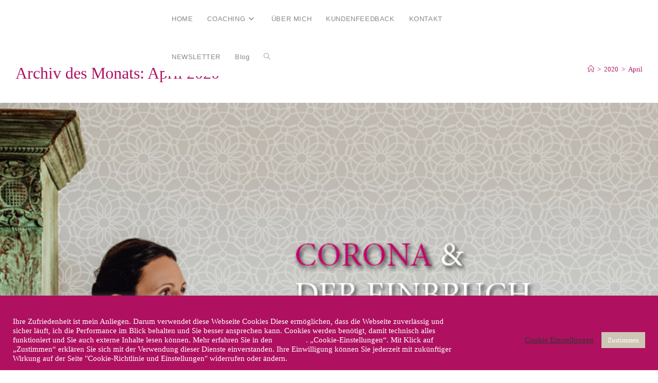

--- FILE ---
content_type: text/html; charset=UTF-8
request_url: https://www.transformationandgrowth.com/2020/04/
body_size: 19747
content:
<!DOCTYPE html><html class="html" dir="ltr" lang="de" prefix="og: https://ogp.me/ns#"><head><meta charset="UTF-8"><link rel="profile" href="https://gmpg.org/xfn/11"><title>April, 2020 | Angelika Rami</title><link rel="stylesheet" href="https://www.transformationandgrowth.com/wp-content/cache/min/1/1e7aa3022906dac50f1225178e35d706.css" data-minify="1" /><meta name="robots" content="noindex, max-image-preview:large" /><link rel="canonical" href="https://www.transformationandgrowth.com/2020/04/" /><meta name="generator" content="All in One SEO (AIOSEO) 4.9.2" /> <script type="application/ld+json" class="aioseo-schema">{"@context":"https:\/\/schema.org","@graph":[{"@type":"BreadcrumbList","@id":"https:\/\/www.transformationandgrowth.com\/2020\/04\/#breadcrumblist","itemListElement":[{"@type":"ListItem","@id":"https:\/\/www.transformationandgrowth.com#listItem","position":1,"name":"Home","item":"https:\/\/www.transformationandgrowth.com","nextItem":{"@type":"ListItem","@id":"https:\/\/www.transformationandgrowth.com\/2020\/#listItem","name":2020}},{"@type":"ListItem","@id":"https:\/\/www.transformationandgrowth.com\/2020\/#listItem","position":2,"name":2020,"item":"https:\/\/www.transformationandgrowth.com\/2020\/","nextItem":{"@type":"ListItem","@id":"https:\/\/www.transformationandgrowth.com\/2020\/04\/#listItem","name":"04"},"previousItem":{"@type":"ListItem","@id":"https:\/\/www.transformationandgrowth.com#listItem","name":"Home"}},{"@type":"ListItem","@id":"https:\/\/www.transformationandgrowth.com\/2020\/04\/#listItem","position":3,"name":"04","previousItem":{"@type":"ListItem","@id":"https:\/\/www.transformationandgrowth.com\/2020\/#listItem","name":2020}}]},{"@type":"CollectionPage","@id":"https:\/\/www.transformationandgrowth.com\/2020\/04\/#collectionpage","url":"https:\/\/www.transformationandgrowth.com\/2020\/04\/","name":"April, 2020 | Angelika Rami","inLanguage":"de-DE","isPartOf":{"@id":"https:\/\/www.transformationandgrowth.com\/#website"},"breadcrumb":{"@id":"https:\/\/www.transformationandgrowth.com\/2020\/04\/#breadcrumblist"}},{"@type":"Organization","@id":"https:\/\/www.transformationandgrowth.com\/#organization","name":"Angelika Rami","description":"Transformation & Growth","url":"https:\/\/www.transformationandgrowth.com\/"},{"@type":"WebSite","@id":"https:\/\/www.transformationandgrowth.com\/#website","url":"https:\/\/www.transformationandgrowth.com\/","name":"Angelika Kogler","description":"Transformation & Growth","inLanguage":"de-DE","publisher":{"@id":"https:\/\/www.transformationandgrowth.com\/#organization"}}]}</script> <meta name="viewport" content="width=device-width, initial-scale=1"><meta property="og:title" content="Angelika Rami"/><meta property="og:description" content="Transformation &amp; Growth"/><meta property="og:url" content="/2020/04/"/><meta property="og:image:alt" content="Corona - und der Einbruch zum Aufbruch"/><meta property="og:image" content="https://usercontent.one/wp/www.transformationandgrowth.com/wp-content/uploads/2020/04/Banner_Corona-der-Einbruch-zum-Aufbruch.png"/><meta property="og:image:width" content="800" /><meta property="og:image:height" content="600" /><meta property="og:image:type" content="image/png" /><meta property="og:type" content="article"/><meta property="og:article:published_time" content="2020-04-19 15:13:48"/><meta property="og:article:modified_time" content="2020-05-19 20:12:56"/><meta property="og:article:tag" content="Corona"/><meta property="og:article:tag" content="Einbruch zum Aufbruch"/><meta name="twitter:card" content="summary"><meta name="twitter:title" content="Angelika Rami"/><meta name="twitter:description" content="Transformation &amp; Growth"/><meta name="twitter:image" content="https://usercontent.one/wp/www.transformationandgrowth.com/wp-content/uploads/2020/04/Banner_Corona-der-Einbruch-zum-Aufbruch.png"/><meta name="twitter:image:alt" content="Corona - und der Einbruch zum Aufbruch"/><link rel='dns-prefetch' href='//ajax.googleapis.com' /><link rel='dns-prefetch' href='//fonts.googleapis.com' /><link rel="alternate" type="application/rss+xml" title="Angelika Rami &raquo; Feed" href="https://www.transformationandgrowth.com/feed/" /><link rel="alternate" type="application/rss+xml" title="Angelika Rami &raquo; Kommentar-Feed" href="https://www.transformationandgrowth.com/comments/feed/" /> <style id='wp-img-auto-sizes-contain-inline-css'>img:is([sizes=auto i],[sizes^="auto," i]){contain-intrinsic-size:3000px 1500px}</style><style id='wp-emoji-styles-inline-css'>img.wp-smiley,img.emoji{display:inline!important;border:none!important;box-shadow:none!important;height:1em!important;width:1em!important;margin:0 0.07em!important;vertical-align:-0.1em!important;background:none!important;padding:0!important}</style><style id='wp-block-library-theme-inline-css'>.wp-block-audio :where(figcaption){color:#555;font-size:13px;text-align:center}.is-dark-theme .wp-block-audio :where(figcaption){color:#ffffffa6}.wp-block-audio{margin:0 0 1em}.wp-block-code{border:1px solid #ccc;border-radius:4px;font-family:Menlo,Consolas,monaco,monospace;padding:.8em 1em}.wp-block-embed :where(figcaption){color:#555;font-size:13px;text-align:center}.is-dark-theme .wp-block-embed :where(figcaption){color:#ffffffa6}.wp-block-embed{margin:0 0 1em}.blocks-gallery-caption{color:#555;font-size:13px;text-align:center}.is-dark-theme .blocks-gallery-caption{color:#ffffffa6}:root :where(.wp-block-image figcaption){color:#555;font-size:13px;text-align:center}.is-dark-theme :root :where(.wp-block-image figcaption){color:#ffffffa6}.wp-block-image{margin:0 0 1em}.wp-block-pullquote{border-bottom:4px solid;border-top:4px solid;color:currentColor;margin-bottom:1.75em}.wp-block-pullquote :where(cite),.wp-block-pullquote :where(footer),.wp-block-pullquote__citation{color:currentColor;font-size:.8125em;font-style:normal;text-transform:uppercase}.wp-block-quote{border-left:.25em solid;margin:0 0 1.75em;padding-left:1em}.wp-block-quote cite,.wp-block-quote footer{color:currentColor;font-size:.8125em;font-style:normal;position:relative}.wp-block-quote:where(.has-text-align-right){border-left:none;border-right:.25em solid;padding-left:0;padding-right:1em}.wp-block-quote:where(.has-text-align-center){border:none;padding-left:0}.wp-block-quote.is-large,.wp-block-quote.is-style-large,.wp-block-quote:where(.is-style-plain){border:none}.wp-block-search .wp-block-search__label{font-weight:700}.wp-block-search__button{border:1px solid #ccc;padding:.375em .625em}:where(.wp-block-group.has-background){padding:1.25em 2.375em}.wp-block-separator.has-css-opacity{opacity:.4}.wp-block-separator{border:none;border-bottom:2px solid;margin-left:auto;margin-right:auto}.wp-block-separator.has-alpha-channel-opacity{opacity:1}.wp-block-separator:not(.is-style-wide):not(.is-style-dots){width:100px}.wp-block-separator.has-background:not(.is-style-dots){border-bottom:none;height:1px}.wp-block-separator.has-background:not(.is-style-wide):not(.is-style-dots){height:2px}.wp-block-table{margin:0 0 1em}.wp-block-table td,.wp-block-table th{word-break:normal}.wp-block-table :where(figcaption){color:#555;font-size:13px;text-align:center}.is-dark-theme .wp-block-table :where(figcaption){color:#ffffffa6}.wp-block-video :where(figcaption){color:#555;font-size:13px;text-align:center}.is-dark-theme .wp-block-video :where(figcaption){color:#ffffffa6}.wp-block-video{margin:0 0 1em}:root :where(.wp-block-template-part.has-background){margin-bottom:0;margin-top:0;padding:1.25em 2.375em}</style><style id='classic-theme-styles-inline-css'>
/*! This file is auto-generated */
.wp-block-button__link{color:#fff;background-color:#32373c;border-radius:9999px;box-shadow:none;text-decoration:none;padding:calc(.667em + 2px) calc(1.333em + 2px);font-size:1.125em}.wp-block-file__button{background:#32373c;color:#fff;text-decoration:none}</style><link rel='stylesheet' id='aioseo/css/src/vue/standalone/blocks/table-of-contents/global.scss-css' href='https://usercontent.one/wp/www.transformationandgrowth.com/wp-content/plugins/all-in-one-seo-pack/dist/Lite/assets/css/table-of-contents/global.e90f6d47.css?ver=4.9.2' media='all' /><style id='global-styles-inline-css'>:root{--wp--preset--aspect-ratio--square:1;--wp--preset--aspect-ratio--4-3:4/3;--wp--preset--aspect-ratio--3-4:3/4;--wp--preset--aspect-ratio--3-2:3/2;--wp--preset--aspect-ratio--2-3:2/3;--wp--preset--aspect-ratio--16-9:16/9;--wp--preset--aspect-ratio--9-16:9/16;--wp--preset--color--black:#000;--wp--preset--color--cyan-bluish-gray:#abb8c3;--wp--preset--color--white:#fff;--wp--preset--color--pale-pink:#f78da7;--wp--preset--color--vivid-red:#cf2e2e;--wp--preset--color--luminous-vivid-orange:#ff6900;--wp--preset--color--luminous-vivid-amber:#fcb900;--wp--preset--color--light-green-cyan:#7bdcb5;--wp--preset--color--vivid-green-cyan:#00d084;--wp--preset--color--pale-cyan-blue:#8ed1fc;--wp--preset--color--vivid-cyan-blue:#0693e3;--wp--preset--color--vivid-purple:#9b51e0;--wp--preset--gradient--vivid-cyan-blue-to-vivid-purple:linear-gradient(135deg,rgb(6,147,227) 0%,rgb(155,81,224) 100%);--wp--preset--gradient--light-green-cyan-to-vivid-green-cyan:linear-gradient(135deg,rgb(122,220,180) 0%,rgb(0,208,130) 100%);--wp--preset--gradient--luminous-vivid-amber-to-luminous-vivid-orange:linear-gradient(135deg,rgb(252,185,0) 0%,rgb(255,105,0) 100%);--wp--preset--gradient--luminous-vivid-orange-to-vivid-red:linear-gradient(135deg,rgb(255,105,0) 0%,rgb(207,46,46) 100%);--wp--preset--gradient--very-light-gray-to-cyan-bluish-gray:linear-gradient(135deg,rgb(238,238,238) 0%,rgb(169,184,195) 100%);--wp--preset--gradient--cool-to-warm-spectrum:linear-gradient(135deg,rgb(74,234,220) 0%,rgb(151,120,209) 20%,rgb(207,42,186) 40%,rgb(238,44,130) 60%,rgb(251,105,98) 80%,rgb(254,248,76) 100%);--wp--preset--gradient--blush-light-purple:linear-gradient(135deg,rgb(255,206,236) 0%,rgb(152,150,240) 100%);--wp--preset--gradient--blush-bordeaux:linear-gradient(135deg,rgb(254,205,165) 0%,rgb(254,45,45) 50%,rgb(107,0,62) 100%);--wp--preset--gradient--luminous-dusk:linear-gradient(135deg,rgb(255,203,112) 0%,rgb(199,81,192) 50%,rgb(65,88,208) 100%);--wp--preset--gradient--pale-ocean:linear-gradient(135deg,rgb(255,245,203) 0%,rgb(182,227,212) 50%,rgb(51,167,181) 100%);--wp--preset--gradient--electric-grass:linear-gradient(135deg,rgb(202,248,128) 0%,rgb(113,206,126) 100%);--wp--preset--gradient--midnight:linear-gradient(135deg,rgb(2,3,129) 0%,rgb(40,116,252) 100%);--wp--preset--font-size--small:13px;--wp--preset--font-size--medium:20px;--wp--preset--font-size--large:36px;--wp--preset--font-size--x-large:42px;--wp--preset--spacing--20:.44rem;--wp--preset--spacing--30:.67rem;--wp--preset--spacing--40:1rem;--wp--preset--spacing--50:1.5rem;--wp--preset--spacing--60:2.25rem;--wp--preset--spacing--70:3.38rem;--wp--preset--spacing--80:5.06rem;--wp--preset--shadow--natural:6px 6px 9px rgba(0,0,0,.2);--wp--preset--shadow--deep:12px 12px 50px rgba(0,0,0,.4);--wp--preset--shadow--sharp:6px 6px 0 rgba(0,0,0,.2);--wp--preset--shadow--outlined:6px 6px 0 -3px rgb(255,255,255),6px 6px rgb(0,0,0);--wp--preset--shadow--crisp:6px 6px 0 rgb(0,0,0)}:where(.is-layout-flex){gap:.5em}:where(.is-layout-grid){gap:.5em}body .is-layout-flex{display:flex}.is-layout-flex{flex-wrap:wrap;align-items:center}.is-layout-flex>:is(*,div){margin:0}body .is-layout-grid{display:grid}.is-layout-grid>:is(*,div){margin:0}:where(.wp-block-columns.is-layout-flex){gap:2em}:where(.wp-block-columns.is-layout-grid){gap:2em}:where(.wp-block-post-template.is-layout-flex){gap:1.25em}:where(.wp-block-post-template.is-layout-grid){gap:1.25em}.has-black-color{color:var(--wp--preset--color--black)!important}.has-cyan-bluish-gray-color{color:var(--wp--preset--color--cyan-bluish-gray)!important}.has-white-color{color:var(--wp--preset--color--white)!important}.has-pale-pink-color{color:var(--wp--preset--color--pale-pink)!important}.has-vivid-red-color{color:var(--wp--preset--color--vivid-red)!important}.has-luminous-vivid-orange-color{color:var(--wp--preset--color--luminous-vivid-orange)!important}.has-luminous-vivid-amber-color{color:var(--wp--preset--color--luminous-vivid-amber)!important}.has-light-green-cyan-color{color:var(--wp--preset--color--light-green-cyan)!important}.has-vivid-green-cyan-color{color:var(--wp--preset--color--vivid-green-cyan)!important}.has-pale-cyan-blue-color{color:var(--wp--preset--color--pale-cyan-blue)!important}.has-vivid-cyan-blue-color{color:var(--wp--preset--color--vivid-cyan-blue)!important}.has-vivid-purple-color{color:var(--wp--preset--color--vivid-purple)!important}.has-black-background-color{background-color:var(--wp--preset--color--black)!important}.has-cyan-bluish-gray-background-color{background-color:var(--wp--preset--color--cyan-bluish-gray)!important}.has-white-background-color{background-color:var(--wp--preset--color--white)!important}.has-pale-pink-background-color{background-color:var(--wp--preset--color--pale-pink)!important}.has-vivid-red-background-color{background-color:var(--wp--preset--color--vivid-red)!important}.has-luminous-vivid-orange-background-color{background-color:var(--wp--preset--color--luminous-vivid-orange)!important}.has-luminous-vivid-amber-background-color{background-color:var(--wp--preset--color--luminous-vivid-amber)!important}.has-light-green-cyan-background-color{background-color:var(--wp--preset--color--light-green-cyan)!important}.has-vivid-green-cyan-background-color{background-color:var(--wp--preset--color--vivid-green-cyan)!important}.has-pale-cyan-blue-background-color{background-color:var(--wp--preset--color--pale-cyan-blue)!important}.has-vivid-cyan-blue-background-color{background-color:var(--wp--preset--color--vivid-cyan-blue)!important}.has-vivid-purple-background-color{background-color:var(--wp--preset--color--vivid-purple)!important}.has-black-border-color{border-color:var(--wp--preset--color--black)!important}.has-cyan-bluish-gray-border-color{border-color:var(--wp--preset--color--cyan-bluish-gray)!important}.has-white-border-color{border-color:var(--wp--preset--color--white)!important}.has-pale-pink-border-color{border-color:var(--wp--preset--color--pale-pink)!important}.has-vivid-red-border-color{border-color:var(--wp--preset--color--vivid-red)!important}.has-luminous-vivid-orange-border-color{border-color:var(--wp--preset--color--luminous-vivid-orange)!important}.has-luminous-vivid-amber-border-color{border-color:var(--wp--preset--color--luminous-vivid-amber)!important}.has-light-green-cyan-border-color{border-color:var(--wp--preset--color--light-green-cyan)!important}.has-vivid-green-cyan-border-color{border-color:var(--wp--preset--color--vivid-green-cyan)!important}.has-pale-cyan-blue-border-color{border-color:var(--wp--preset--color--pale-cyan-blue)!important}.has-vivid-cyan-blue-border-color{border-color:var(--wp--preset--color--vivid-cyan-blue)!important}.has-vivid-purple-border-color{border-color:var(--wp--preset--color--vivid-purple)!important}.has-vivid-cyan-blue-to-vivid-purple-gradient-background{background:var(--wp--preset--gradient--vivid-cyan-blue-to-vivid-purple)!important}.has-light-green-cyan-to-vivid-green-cyan-gradient-background{background:var(--wp--preset--gradient--light-green-cyan-to-vivid-green-cyan)!important}.has-luminous-vivid-amber-to-luminous-vivid-orange-gradient-background{background:var(--wp--preset--gradient--luminous-vivid-amber-to-luminous-vivid-orange)!important}.has-luminous-vivid-orange-to-vivid-red-gradient-background{background:var(--wp--preset--gradient--luminous-vivid-orange-to-vivid-red)!important}.has-very-light-gray-to-cyan-bluish-gray-gradient-background{background:var(--wp--preset--gradient--very-light-gray-to-cyan-bluish-gray)!important}.has-cool-to-warm-spectrum-gradient-background{background:var(--wp--preset--gradient--cool-to-warm-spectrum)!important}.has-blush-light-purple-gradient-background{background:var(--wp--preset--gradient--blush-light-purple)!important}.has-blush-bordeaux-gradient-background{background:var(--wp--preset--gradient--blush-bordeaux)!important}.has-luminous-dusk-gradient-background{background:var(--wp--preset--gradient--luminous-dusk)!important}.has-pale-ocean-gradient-background{background:var(--wp--preset--gradient--pale-ocean)!important}.has-electric-grass-gradient-background{background:var(--wp--preset--gradient--electric-grass)!important}.has-midnight-gradient-background{background:var(--wp--preset--gradient--midnight)!important}.has-small-font-size{font-size:var(--wp--preset--font-size--small)!important}.has-medium-font-size{font-size:var(--wp--preset--font-size--medium)!important}.has-large-font-size{font-size:var(--wp--preset--font-size--large)!important}.has-x-large-font-size{font-size:var(--wp--preset--font-size--x-large)!important}:where(.wp-block-post-template.is-layout-flex){gap:1.25em}:where(.wp-block-post-template.is-layout-grid){gap:1.25em}:where(.wp-block-term-template.is-layout-flex){gap:1.25em}:where(.wp-block-term-template.is-layout-grid){gap:1.25em}:where(.wp-block-columns.is-layout-flex){gap:2em}:where(.wp-block-columns.is-layout-grid){gap:2em}:root :where(.wp-block-pullquote){font-size:1.5em;line-height:1.6}</style><link rel='stylesheet' id='cookie-law-info-css' href='https://usercontent.one/wp/www.transformationandgrowth.com/wp-content/plugins/cookie-law-info/legacy/public/css/cookie-law-info-public.css?ver=3.3.9.1' media='all' /><link rel='stylesheet' id='cookie-law-info-gdpr-css' href='https://usercontent.one/wp/www.transformationandgrowth.com/wp-content/plugins/cookie-law-info/legacy/public/css/cookie-law-info-gdpr.css?ver=3.3.9.1' media='all' /><link rel='stylesheet' id='font-awesome-css' href='https://usercontent.one/wp/www.transformationandgrowth.com/wp-content/themes/oceanwp/assets/fonts/fontawesome/css/all.min.css?ver=6.7.2' media='all' /><link rel='stylesheet' id='simple-line-icons-css' href='https://usercontent.one/wp/www.transformationandgrowth.com/wp-content/themes/oceanwp/assets/css/third/simple-line-icons.min.css?ver=2.4.0' media='all' /><link rel='stylesheet' id='oceanwp-style-css' href='https://usercontent.one/wp/www.transformationandgrowth.com/wp-content/themes/oceanwp/assets/css/style.min.css?ver=4.1.4' media='all' /><link rel='stylesheet' id='oceanwp-google-font-gafata-css' href='//fonts.googleapis.com/css?family=Gafata%3A100%2C200%2C300%2C400%2C500%2C600%2C700%2C800%2C900%2C100i%2C200i%2C300i%2C400i%2C500i%2C600i%2C700i%2C800i%2C900i&#038;subset=latin&#038;display=swap&#038;ver=6.9' media='all' /><link rel='stylesheet' id='oe-widgets-style-css' href='https://usercontent.one/wp/www.transformationandgrowth.com/wp-content/plugins/ocean-extra/assets/css/widgets.css?ver=6.9' media='all' /><link rel='stylesheet' id='osh-styles-css' href='https://usercontent.one/wp/www.transformationandgrowth.com/wp-content/plugins/ocean-sticky-header/assets/css/style.min.css?ver=6.9' media='all' /><style id='rocket-lazyload-inline-css'>.rll-youtube-player{position:relative;padding-bottom:56.23%;height:0;overflow:hidden;max-width:100%}.rll-youtube-player iframe{position:absolute;top:0;left:0;width:100%;height:100%;z-index:100;background:0 0}.rll-youtube-player img{bottom:0;display:block;left:0;margin:auto;max-width:100%;width:100%;position:absolute;right:0;top:0;border:none;height:auto;cursor:pointer;-webkit-transition:.4s all;-moz-transition:.4s all;transition:.4s all}.rll-youtube-player img:hover{-webkit-filter:brightness(75%)}.rll-youtube-player .play{height:72px;width:72px;left:50%;top:50%;margin-left:-36px;margin-top:-36px;position:absolute;background:url(https://usercontent.one/wp/www.transformationandgrowth.com/wp-content/plugins/wp-rocket/assets/img/youtube.png) no-repeat;cursor:pointer}.wp-has-aspect-ratio .rll-youtube-player{position:absolute;padding-bottom:0;width:100%;height:100%;top:0;bottom:0;left:0;right:0}</style> <script src="https://www.transformationandgrowth.com/wp-includes/js/jquery/jquery.min.js?ver=3.7.1" id="jquery-core-js"></script> <script id="cookie-law-info-js-extra">var Cli_Data = {"nn_cookie_ids":[],"cookielist":[],"non_necessary_cookies":[],"ccpaEnabled":"","ccpaRegionBased":"","ccpaBarEnabled":"","strictlyEnabled":["necessary","obligatoire"],"ccpaType":"gdpr","js_blocking":"1","custom_integration":"","triggerDomRefresh":"","secure_cookies":""};
var cli_cookiebar_settings = {"animate_speed_hide":"500","animate_speed_show":"500","background":"#af1160","border":"#b1a6a6c2","border_on":"","button_1_button_colour":"#cec6b5","button_1_button_hover":"#a59e91","button_1_link_colour":"#fff","button_1_as_button":"1","button_1_new_win":"","button_2_button_colour":"#333","button_2_button_hover":"#292929","button_2_link_colour":"#444","button_2_as_button":"","button_2_hidebar":"","button_3_button_colour":"#3566bb","button_3_button_hover":"#2a5296","button_3_link_colour":"#fff","button_3_as_button":"1","button_3_new_win":"","button_4_button_colour":"#000","button_4_button_hover":"#000000","button_4_link_colour":"#333333","button_4_as_button":"","button_7_button_colour":"#61a229","button_7_button_hover":"#4e8221","button_7_link_colour":"#fff","button_7_as_button":"1","button_7_new_win":"","font_family":"inherit","header_fix":"","notify_animate_hide":"1","notify_animate_show":"","notify_div_id":"#cookie-law-info-bar","notify_position_horizontal":"right","notify_position_vertical":"bottom","scroll_close":"","scroll_close_reload":"","accept_close_reload":"","reject_close_reload":"","showagain_tab":"","showagain_background":"#fff","showagain_border":"#000","showagain_div_id":"#cookie-law-info-again","showagain_x_position":"100px","text":"#ffffff","show_once_yn":"","show_once":"10000","logging_on":"","as_popup":"","popup_overlay":"1","bar_heading_text":"Cookie-Einstellungen","cookie_bar_as":"banner","popup_showagain_position":"bottom-right","widget_position":"left"};
var log_object = {"ajax_url":"https://www.transformationandgrowth.com/wp-admin/admin-ajax.php"};
//# sourceURL=cookie-law-info-js-extra</script> <script src="https://usercontent.one/wp/www.transformationandgrowth.com/wp-content/plugins/cookie-law-info/legacy/public/js/cookie-law-info-public.js?ver=3.3.9.1" id="cookie-law-info-js"></script> <script src="https://usercontent.one/wp/www.transformationandgrowth.com/wp-content/plugins/sticky-header-effects-for-elementor/assets/js/she-header.js?ver=2.1.6" id="she-header-js"></script> <link rel="https://api.w.org/" href="https://www.transformationandgrowth.com/wp-json/" /><link rel="EditURI" type="application/rsd+xml" title="RSD" href="https://www.transformationandgrowth.com/xmlrpc.php?rsd" /><meta name="generator" content="WordPress 6.9" /><style>[class*=" icon-oc-"],[class^=icon-oc-]{speak:none;font-style:normal;font-weight:400;font-variant:normal;text-transform:none;line-height:1;-webkit-font-smoothing:antialiased;-moz-osx-font-smoothing:grayscale}.icon-oc-one-com-white-32px-fill:before{content:"901"}.icon-oc-one-com:before{content:"900"}#one-com-icon,.toplevel_page_onecom-wp .wp-menu-image{speak:none;display:flex;align-items:center;justify-content:center;text-transform:none;line-height:1;-webkit-font-smoothing:antialiased;-moz-osx-font-smoothing:grayscale}.onecom-wp-admin-bar-item>a,.toplevel_page_onecom-wp>.wp-menu-name{font-size:16px;font-weight:400;line-height:1}.toplevel_page_onecom-wp>.wp-menu-name img{width:69px;height:9px}.wp-submenu-wrap.wp-submenu>.wp-submenu-head>img{width:88px;height:auto}.onecom-wp-admin-bar-item>a img{height:7px!important}.onecom-wp-admin-bar-item>a img,.toplevel_page_onecom-wp>.wp-menu-name img{opacity:.8}.onecom-wp-admin-bar-item.hover>a img,.toplevel_page_onecom-wp.wp-has-current-submenu>.wp-menu-name img,li.opensub>a.toplevel_page_onecom-wp>.wp-menu-name img{opacity:1}#one-com-icon:before,.onecom-wp-admin-bar-item>a:before,.toplevel_page_onecom-wp>.wp-menu-image:before{content:'';position:static!important;background-color:rgba(240,245,250,.4);border-radius:102px;width:18px;height:18px;padding:0!important}.onecom-wp-admin-bar-item>a:before{width:14px;height:14px}.onecom-wp-admin-bar-item.hover>a:before,.toplevel_page_onecom-wp.opensub>a>.wp-menu-image:before,.toplevel_page_onecom-wp.wp-has-current-submenu>.wp-menu-image:before{background-color:#76b82a}.onecom-wp-admin-bar-item>a{display:inline-flex!important;align-items:center;justify-content:center}#one-com-logo-wrapper{font-size:4em}#one-com-icon{vertical-align:middle}.imagify-welcome{display:none!important}</style><meta name="generator" content="Elementor 3.34.0; features: additional_custom_breakpoints; settings: css_print_method-external, google_font-enabled, font_display-auto"><style>.recentcomments a{display:inline!important;padding:0!important;margin:0!important}</style><style>.e-con.e-parent:nth-of-type(n+4):not(.e-lazyloaded):not(.e-no-lazyload),.e-con.e-parent:nth-of-type(n+4):not(.e-lazyloaded):not(.e-no-lazyload) *{background-image:none!important}@media screen and (max-height:1024px){.e-con.e-parent:nth-of-type(n+3):not(.e-lazyloaded):not(.e-no-lazyload),.e-con.e-parent:nth-of-type(n+3):not(.e-lazyloaded):not(.e-no-lazyload) *{background-image:none!important}}@media screen and (max-height:640px){.e-con.e-parent:nth-of-type(n+2):not(.e-lazyloaded):not(.e-no-lazyload),.e-con.e-parent:nth-of-type(n+2):not(.e-lazyloaded):not(.e-no-lazyload) *{background-image:none!important}}</style><link rel="icon" href="https://usercontent.one/wp/www.transformationandgrowth.com/wp-content/uploads/2019/10/cropped-Favicon-32x32.png" sizes="32x32" /><link rel="icon" href="https://usercontent.one/wp/www.transformationandgrowth.com/wp-content/uploads/2019/10/cropped-Favicon-192x192.png" sizes="192x192" /><link rel="apple-touch-icon" href="https://usercontent.one/wp/www.transformationandgrowth.com/wp-content/uploads/2019/10/cropped-Favicon-180x180.png" /><meta name="msapplication-TileImage" content="https://usercontent.one/wp/www.transformationandgrowth.com/wp-content/uploads/2019/10/cropped-Favicon-270x270.png" /><style id="wp-custom-css">.single-post .page-header-title.clr{display:none!important;visibility:hidden}</style><style type="text/css">a:hover,a.light:hover,.theme-heading .text::before,.theme-heading .text::after,#top-bar-content>a:hover,#top-bar-social li.oceanwp-email a:hover,#site-navigation-wrap .dropdown-menu>li>a:hover,#site-header.medium-header #medium-searchform button:hover,.oceanwp-mobile-menu-icon a:hover,.blog-entry.post .blog-entry-header .entry-title a:hover,.blog-entry.post .blog-entry-readmore a:hover,.blog-entry.thumbnail-entry .blog-entry-category a,ul.meta li a:hover,.dropcap,.single nav.post-navigation .nav-links .title,body .related-post-title a:hover,body #wp-calendar caption,body .contact-info-widget.default i,body .contact-info-widget.big-icons i,body .custom-links-widget .oceanwp-custom-links li a:hover,body .custom-links-widget .oceanwp-custom-links li a:hover:before,body .posts-thumbnails-widget li a:hover,body .social-widget li.oceanwp-email a:hover,.comment-author .comment-meta .comment-reply-link,#respond #cancel-comment-reply-link:hover,#footer-widgets .footer-box a:hover,#footer-bottom a:hover,#footer-bottom #footer-bottom-menu a:hover,.sidr a:hover,.sidr-class-dropdown-toggle:hover,.sidr-class-menu-item-has-children.active>a,.sidr-class-menu-item-has-children.active>a>.sidr-class-dropdown-toggle,input[type=checkbox]:checked:before{color:#af1162}.single nav.post-navigation .nav-links .title .owp-icon use,.blog-entry.post .blog-entry-readmore a:hover .owp-icon use,body .contact-info-widget.default .owp-icon use,body .contact-info-widget.big-icons .owp-icon use{stroke:#af1162}input[type="button"],input[type="reset"],input[type="submit"],button[type="submit"],.button,#site-navigation-wrap .dropdown-menu>li.btn>a>span,.thumbnail:hover i,.thumbnail:hover .link-post-svg-icon,.post-quote-content,.omw-modal .omw-close-modal,body .contact-info-widget.big-icons li:hover i,body .contact-info-widget.big-icons li:hover .owp-icon,body div.wpforms-container-full .wpforms-form input[type=submit],body div.wpforms-container-full .wpforms-form button[type=submit],body div.wpforms-container-full .wpforms-form .wpforms-page-button,.woocommerce-cart .wp-element-button,.woocommerce-checkout .wp-element-button,.wp-block-button__link{background-color:#af1162}.widget-title{border-color:#af1162}blockquote{border-color:#af1162}.wp-block-quote{border-color:#af1162}#searchform-dropdown{border-color:#af1162}.dropdown-menu .sub-menu{border-color:#af1162}.blog-entry.large-entry .blog-entry-readmore a:hover{border-color:#af1162}.oceanwp-newsletter-form-wrap input[type="email"]:focus{border-color:#af1162}.social-widget li.oceanwp-email a:hover{border-color:#af1162}#respond #cancel-comment-reply-link:hover{border-color:#af1162}body .contact-info-widget.big-icons li:hover i{border-color:#af1162}body .contact-info-widget.big-icons li:hover .owp-icon{border-color:#af1162}#footer-widgets .oceanwp-newsletter-form-wrap input[type="email"]:focus{border-color:#af1162}input[type="button"]:hover,input[type="reset"]:hover,input[type="submit"]:hover,button[type="submit"]:hover,input[type="button"]:focus,input[type="reset"]:focus,input[type="submit"]:focus,button[type="submit"]:focus,.button:hover,.button:focus,#site-navigation-wrap .dropdown-menu>li.btn>a:hover>span,.post-quote-author,.omw-modal .omw-close-modal:hover,body div.wpforms-container-full .wpforms-form input[type=submit]:hover,body div.wpforms-container-full .wpforms-form button[type=submit]:hover,body div.wpforms-container-full .wpforms-form .wpforms-page-button:hover,.woocommerce-cart .wp-element-button:hover,.woocommerce-checkout .wp-element-button:hover,.wp-block-button__link:hover{background-color:#424242}table th,table td,hr,.content-area,body.content-left-sidebar #content-wrap .content-area,.content-left-sidebar .content-area,#top-bar-wrap,#site-header,#site-header.top-header #search-toggle,.dropdown-menu ul li,.centered-minimal-page-header,.blog-entry.post,.blog-entry.grid-entry .blog-entry-inner,.blog-entry.thumbnail-entry .blog-entry-bottom,.single-post .entry-title,.single .entry-share-wrap .entry-share,.single .entry-share,.single .entry-share ul li a,.single nav.post-navigation,.single nav.post-navigation .nav-links .nav-previous,#author-bio,#author-bio .author-bio-avatar,#author-bio .author-bio-social li a,#related-posts,#comments,.comment-body,#respond #cancel-comment-reply-link,#blog-entries .type-page,.page-numbers a,.page-numbers span:not(.elementor-screen-only),.page-links span,body #wp-calendar caption,body #wp-calendar th,body #wp-calendar tbody,body .contact-info-widget.default i,body .contact-info-widget.big-icons i,body .contact-info-widget.big-icons .owp-icon,body .contact-info-widget.default .owp-icon,body .posts-thumbnails-widget li,body .tagcloud a{border-color:rgba(196,109,59,0)}a{color:#af1162}a .owp-icon use{stroke:#af1162}a:hover{color:#424242}a:hover .owp-icon use{stroke:#424242}.boxed-layout{background-color:#fff}body .theme-button,body input[type="submit"],body button[type="submit"],body button,body .button,body div.wpforms-container-full .wpforms-form input[type=submit],body div.wpforms-container-full .wpforms-form button[type=submit],body div.wpforms-container-full .wpforms-form .wpforms-page-button,.woocommerce-cart .wp-element-button,.woocommerce-checkout .wp-element-button,.wp-block-button__link{background-color:#af1162}body .theme-button:hover,body input[type="submit"]:hover,body button[type="submit"]:hover,body button:hover,body .button:hover,body div.wpforms-container-full .wpforms-form input[type=submit]:hover,body div.wpforms-container-full .wpforms-form input[type=submit]:active,body div.wpforms-container-full .wpforms-form button[type=submit]:hover,body div.wpforms-container-full .wpforms-form button[type=submit]:active,body div.wpforms-container-full .wpforms-form .wpforms-page-button:hover,body div.wpforms-container-full .wpforms-form .wpforms-page-button:active,.woocommerce-cart .wp-element-button:hover,.woocommerce-checkout .wp-element-button:hover,.wp-block-button__link:hover{background-color:#fff}body .theme-button,body input[type="submit"],body button[type="submit"],body button,body .button,body div.wpforms-container-full .wpforms-form input[type=submit],body div.wpforms-container-full .wpforms-form button[type=submit],body div.wpforms-container-full .wpforms-form .wpforms-page-button,.woocommerce-cart .wp-element-button,.woocommerce-checkout .wp-element-button,.wp-block-button__link{border-color:#fff}body .theme-button:hover,body input[type="submit"]:hover,body button[type="submit"]:hover,body button:hover,body .button:hover,body div.wpforms-container-full .wpforms-form input[type=submit]:hover,body div.wpforms-container-full .wpforms-form input[type=submit]:active,body div.wpforms-container-full .wpforms-form button[type=submit]:hover,body div.wpforms-container-full .wpforms-form button[type=submit]:active,body div.wpforms-container-full .wpforms-form .wpforms-page-button:hover,body div.wpforms-container-full .wpforms-form .wpforms-page-button:active,.woocommerce-cart .wp-element-button:hover,.woocommerce-checkout .wp-element-button:hover,.wp-block-button__link:hover{border-color:#fff}.page-header .page-header-title,.page-header.background-image-page-header .page-header-title{color:#af1162}.site-breadcrumbs,.background-image-page-header .site-breadcrumbs{color:#af1162}.site-breadcrumbs ul li .breadcrumb-sep,.site-breadcrumbs ol li .breadcrumb-sep{color:#af1162}.site-breadcrumbs a,.background-image-page-header .site-breadcrumbs a{color:#af1162}.site-breadcrumbs a .owp-icon use,.background-image-page-header .site-breadcrumbs a .owp-icon use{stroke:#af1162}.site-breadcrumbs a:hover,.background-image-page-header .site-breadcrumbs a:hover{color:#af1162}.site-breadcrumbs a:hover .owp-icon use,.background-image-page-header .site-breadcrumbs a:hover .owp-icon use{stroke:#af1162}h1,h2,h3,h4,h5,h6,.theme-heading,.widget-title,.oceanwp-widget-recent-posts-title,.comment-reply-title,.entry-title,.sidebar-box .widget-title{color:#af1162}h4{color:#fff}@media only screen and (min-width:960px){.content-area,.content-left-sidebar .content-area{width:6%}}.boxed-layout #wrap,.boxed-layout .parallax-footer,.boxed-layout .owp-floating-bar{width:4000px}body{background-position:center center}body{background-repeat:repeat-x}body{background-size:contain}.theme-button,input[type="submit"],button[type="submit"],button,.button,body div.wpforms-container-full .wpforms-form input[type=submit],body div.wpforms-container-full .wpforms-form button[type=submit],body div.wpforms-container-full .wpforms-form .wpforms-page-button{border-style:solid}.theme-button,input[type="submit"],button[type="submit"],button,.button,body div.wpforms-container-full .wpforms-form input[type=submit],body div.wpforms-container-full .wpforms-form button[type=submit],body div.wpforms-container-full .wpforms-form .wpforms-page-button{border-width:1px}form input[type="text"],form input[type="password"],form input[type="email"],form input[type="url"],form input[type="date"],form input[type="month"],form input[type="time"],form input[type="datetime"],form input[type="datetime-local"],form input[type="week"],form input[type="number"],form input[type="search"],form input[type="tel"],form input[type="color"],form select,form textarea,.woocommerce .woocommerce-checkout .select2-container--default .select2-selection--single{border-style:solid}body div.wpforms-container-full .wpforms-form input[type=date],body div.wpforms-container-full .wpforms-form input[type=datetime],body div.wpforms-container-full .wpforms-form input[type=datetime-local],body div.wpforms-container-full .wpforms-form input[type=email],body div.wpforms-container-full .wpforms-form input[type=month],body div.wpforms-container-full .wpforms-form input[type=number],body div.wpforms-container-full .wpforms-form input[type=password],body div.wpforms-container-full .wpforms-form input[type=range],body div.wpforms-container-full .wpforms-form input[type=search],body div.wpforms-container-full .wpforms-form input[type=tel],body div.wpforms-container-full .wpforms-form input[type=text],body div.wpforms-container-full .wpforms-form input[type=time],body div.wpforms-container-full .wpforms-form input[type=url],body div.wpforms-container-full .wpforms-form input[type=week],body div.wpforms-container-full .wpforms-form select,body div.wpforms-container-full .wpforms-form textarea{border-style:solid}form input[type="text"],form input[type="password"],form input[type="email"],form input[type="url"],form input[type="date"],form input[type="month"],form input[type="time"],form input[type="datetime"],form input[type="datetime-local"],form input[type="week"],form input[type="number"],form input[type="search"],form input[type="tel"],form input[type="color"],form select,form textarea{border-radius:3px}body div.wpforms-container-full .wpforms-form input[type=date],body div.wpforms-container-full .wpforms-form input[type=datetime],body div.wpforms-container-full .wpforms-form input[type=datetime-local],body div.wpforms-container-full .wpforms-form input[type=email],body div.wpforms-container-full .wpforms-form input[type=month],body div.wpforms-container-full .wpforms-form input[type=number],body div.wpforms-container-full .wpforms-form input[type=password],body div.wpforms-container-full .wpforms-form input[type=range],body div.wpforms-container-full .wpforms-form input[type=search],body div.wpforms-container-full .wpforms-form input[type=tel],body div.wpforms-container-full .wpforms-form input[type=text],body div.wpforms-container-full .wpforms-form input[type=time],body div.wpforms-container-full .wpforms-form input[type=url],body div.wpforms-container-full .wpforms-form input[type=week],body div.wpforms-container-full .wpforms-form select,body div.wpforms-container-full .wpforms-form textarea{border-radius:3px}#main #content-wrap,.separate-layout #main #content-wrap{padding-top:43px;padding-bottom:6px}@media (max-width:768px){#main #content-wrap,.separate-layout #main #content-wrap{padding-top:58px;padding-bottom:0}}@media (max-width:480px){#main #content-wrap,.separate-layout #main #content-wrap{padding-top:30px;padding-bottom:0}}#scroll-top:hover{background-color:#373737}@media (max-width:480px){#site-header-inner{padding:0 0 0 13px}}#site-header.has-header-media .overlay-header-media{background-color:rgba(140,28,54,0)}#site-header.transparent-header{background-color:#fff}#site-logo #site-logo-inner a img,#site-header.center-header #site-navigation-wrap .middle-site-logo a img{max-width:341px}@media (max-width:768px){#site-logo #site-logo-inner a img,#site-header.center-header #site-navigation-wrap .middle-site-logo a img{max-width:267px}}@media (max-width:480px){#site-logo #site-logo-inner a img,#site-header.center-header #site-navigation-wrap .middle-site-logo a img{max-width:215px}}#site-header #site-logo #site-logo-inner a img,#site-header.center-header #site-navigation-wrap .middle-site-logo a img{max-height:84px}#site-logo a.site-logo-text{color:#fff}#site-logo a.site-logo-text:hover{color:#af1162}.effect-one #site-navigation-wrap .dropdown-menu>li>a.menu-link>span:after,.effect-three #site-navigation-wrap .dropdown-menu>li>a.menu-link>span:after,.effect-five #site-navigation-wrap .dropdown-menu>li>a.menu-link>span:before,.effect-five #site-navigation-wrap .dropdown-menu>li>a.menu-link>span:after,.effect-nine #site-navigation-wrap .dropdown-menu>li>a.menu-link>span:before,.effect-nine #site-navigation-wrap .dropdown-menu>li>a.menu-link>span:after{background-color:#fff}.effect-four #site-navigation-wrap .dropdown-menu>li>a.menu-link>span:before,.effect-four #site-navigation-wrap .dropdown-menu>li>a.menu-link>span:after,.effect-seven #site-navigation-wrap .dropdown-menu>li>a.menu-link:hover>span:after,.effect-seven #site-navigation-wrap .dropdown-menu>li.sfHover>a.menu-link>span:after{color:#fff}.effect-seven #site-navigation-wrap .dropdown-menu>li>a.menu-link:hover>span:after,.effect-seven #site-navigation-wrap .dropdown-menu>li.sfHover>a.menu-link>span:after{text-shadow:10px 0 #ffffff,-10px 0 #fff}#site-navigation-wrap .dropdown-menu>li>a{padding:0 14px}#site-navigation-wrap .dropdown-menu>li>a,.oceanwp-mobile-menu-icon a,#searchform-header-replace-close{color:#8c8688}#site-navigation-wrap .dropdown-menu>li>a .owp-icon use,.oceanwp-mobile-menu-icon a .owp-icon use,#searchform-header-replace-close .owp-icon use{stroke:#8c8688}#site-navigation-wrap .dropdown-menu>li>a:hover,.oceanwp-mobile-menu-icon a:hover,#searchform-header-replace-close:hover{color:#af1160}#site-navigation-wrap .dropdown-menu>li>a:hover .owp-icon use,.oceanwp-mobile-menu-icon a:hover .owp-icon use,#searchform-header-replace-close:hover .owp-icon use{stroke:#af1160}#site-navigation-wrap .dropdown-menu>.current-menu-item>a,#site-navigation-wrap .dropdown-menu>.current-menu-ancestor>a,#site-navigation-wrap .dropdown-menu>.current-menu-item>a:hover,#site-navigation-wrap .dropdown-menu>.current-menu-ancestor>a:hover{color:#424242}#site-navigation-wrap .dropdown-menu>li>a{background-color:#fff}.dropdown-menu .sub-menu{min-width:170px}.dropdown-menu .sub-menu,#searchform-dropdown,.current-shop-items-dropdown{border-color:rgba(241,241,241,0)}@media (max-width:767px){#top-bar-nav,#site-navigation-wrap,.oceanwp-social-menu,.after-header-content{display:none}.center-logo #site-logo{float:none;position:absolute;left:50%;padding:0;-webkit-transform:translateX(-50%);transform:translateX(-50%)}#site-header.center-header #site-logo,.oceanwp-mobile-menu-icon,#oceanwp-cart-sidebar-wrap{display:block}body.vertical-header-style #outer-wrap{margin:0!important}#site-header.vertical-header{position:relative;width:100%;left:0!important;right:0!important}#site-header.vertical-header .has-template>#site-logo{display:block}#site-header.vertical-header #site-header-inner{display:-webkit-box;display:-webkit-flex;display:-ms-flexbox;display:flex;-webkit-align-items:center;align-items:center;padding:0;max-width:90%}#site-header.vertical-header #site-header-inner>*:not(.oceanwp-mobile-menu-icon){display:none}#site-header.vertical-header #site-header-inner>*{padding:0!important}#site-header.vertical-header #site-header-inner #site-logo{display:block;margin:0;width:50%;text-align:left}body.rtl #site-header.vertical-header #site-header-inner #site-logo{text-align:right}#site-header.vertical-header #site-header-inner .oceanwp-mobile-menu-icon{width:50%;text-align:right}body.rtl #site-header.vertical-header #site-header-inner .oceanwp-mobile-menu-icon{text-align:left}#site-header.vertical-header .vertical-toggle,body.vertical-header-style.vh-closed #site-header.vertical-header .vertical-toggle{display:none}#site-logo.has-responsive-logo .custom-logo-link{display:none}#site-logo.has-responsive-logo .responsive-logo-link{display:block}.is-sticky #site-logo.has-sticky-logo .responsive-logo-link{display:none}.is-sticky #site-logo.has-responsive-logo .sticky-logo-link{display:block}#top-bar.has-no-content #top-bar-social.top-bar-left,#top-bar.has-no-content #top-bar-social.top-bar-right{position:inherit;left:auto;right:auto;float:none;height:auto;line-height:1.5em;margin-top:0;text-align:center}#top-bar.has-no-content #top-bar-social li{float:none;display:inline-block}.owp-cart-overlay,#side-panel-wrap a.side-panel-btn{display:none!important}}#mobile-dropdown{max-height:377px}#top-bar{padding:11px 4px 9px 4px}#top-bar-social li a{color:#ae213a}#top-bar-social li a .owp-icon use{stroke:#ae213a}#top-bar-wrap,#top-bar-content strong{color:#6d6d6d}#top-bar-content a,#top-bar-social-alt a{color:#6d6064}#top-bar-content a:hover,#top-bar-social-alt a:hover{color:#af1160}.blog-entry.thumbnail-entry .blog-entry-category a{color:#af1160}.blog-entry.thumbnail-entry .blog-entry-comments a:hover{color:#af1160}.ocean-single-post-header ul.meta-item li a:hover{color:#333}.widget-area{background-color:#af1160}.widget-area{padding:0 6px 0 30px!important}#footer-widgets{padding:20px 0 0 0}@media (max-width:768px){#footer-widgets{padding:15px 0 0 0}}@media (max-width:480px){#footer-widgets{padding:20px 0 0 0}}#footer-widgets{background-color:#af1162}#footer-widgets,#footer-widgets p,#footer-widgets li a:before,#footer-widgets .contact-info-widget span.oceanwp-contact-title,#footer-widgets .recent-posts-date,#footer-widgets .recent-posts-comments,#footer-widgets .widget-recent-posts-icons li .fa{color:#fff}#footer-widgets li,#footer-widgets #wp-calendar caption,#footer-widgets #wp-calendar th,#footer-widgets #wp-calendar tbody,#footer-widgets .contact-info-widget i,#footer-widgets .oceanwp-newsletter-form-wrap input[type="email"],#footer-widgets .posts-thumbnails-widget li,#footer-widgets .social-widget li a{border-color:rgba(196,109,59,0)}#footer-widgets .contact-info-widget .owp-icon{border-color:rgba(196,109,59,0)}#footer-widgets .footer-box a:hover,#footer-widgets a:hover{color:#fff}#footer-bottom{padding:15px 331px 15px 16px}@media (max-width:768px){#footer-bottom{padding:13px 0 12px 0}}@media (max-width:480px){#footer-bottom{padding:8px 0 10px 0}}#footer-bottom{background-color:#e9e3df}#footer-bottom,#footer-bottom p{color:#777}#footer-bottom a,#footer-bottom #footer-bottom-menu a{color:#8c8c8c}#footer-bottom a:hover,#footer-bottom #footer-bottom-menu a:hover{color:#af1160}.page-header{background-color:#fff}body{font-family:'Paratina Linotype';font-size:14px;line-height:1.8;font-weight:100}h1,h2,h3,h4,h5,h6,.theme-heading,.widget-title,.oceanwp-widget-recent-posts-title,.comment-reply-title,.entry-title,.sidebar-box .widget-title{font-family:Palatino Linotype,Book Antiqua,Palatino,serif;line-height:1.4;font-weight:700}h1{font-size:18px;line-height:1}h2{font-size:18px;line-height:1}h3{font-size:18px;line-height:1.4}h4{font-family:Georgia,serif;font-size:17px;line-height:1.4}h5{font-size:14px;line-height:1.4}h6{font-size:15px;line-height:1.4}.page-header .page-header-title,.page-header.background-image-page-header .page-header-title{font-size:32px;line-height:1.4}.page-header .page-subheading{font-size:15px;line-height:1.8}.site-breadcrumbs,.site-breadcrumbs a{font-size:13px;line-height:1.4}#top-bar-content,#top-bar-social-alt{font-family:'Paratina Linotype';font-size:12px;line-height:1.8;letter-spacing:2px;text-transform:uppercase}@media screen and (max-width:768px){#top-bar-content,#top-bar-social-alt{letter-spacing:.2px}}#site-logo a.site-logo-text{font-size:24px;line-height:1.8}#site-navigation-wrap .dropdown-menu>li>a,#site-header.full_screen-header .fs-dropdown-menu>li>a,#site-header.top-header #site-navigation-wrap .dropdown-menu>li>a,#site-header.center-header #site-navigation-wrap .dropdown-menu>li>a,#site-header.medium-header #site-navigation-wrap .dropdown-menu>li>a,.oceanwp-mobile-menu-icon a{font-family:Verdana,Geneva,sans-serif}.dropdown-menu ul li a.menu-link,#site-header.full_screen-header .fs-dropdown-menu ul.sub-menu li a{font-size:12px;line-height:1.2;letter-spacing:.6px}.sidr-class-dropdown-menu li a,a.sidr-class-toggle-sidr-close,#mobile-dropdown ul li a,body #mobile-fullscreen ul li a{font-size:15px;line-height:1.8}.blog-entry.post .blog-entry-header .entry-title a{font-size:24px;line-height:1.4}.ocean-single-post-header .single-post-title{font-size:34px;line-height:1.4;letter-spacing:.6px}.ocean-single-post-header ul.meta-item li,.ocean-single-post-header ul.meta-item li a{font-size:13px;line-height:1.4;letter-spacing:.6px}.ocean-single-post-header .post-author-name,.ocean-single-post-header .post-author-name a{font-size:14px;line-height:1.4;letter-spacing:.6px}.ocean-single-post-header .post-author-description{font-size:12px;line-height:1.4;letter-spacing:.6px}.single-post .entry-title{line-height:1.4;letter-spacing:.6px}.single-post ul.meta li,.single-post ul.meta li a{font-size:14px;line-height:1.4;letter-spacing:.6px}.sidebar-box .widget-title,.sidebar-box.widget_block .wp-block-heading{font-size:13px;line-height:1;letter-spacing:1px}#footer-widgets .footer-box .widget-title{font-size:13px;line-height:1;letter-spacing:1px}#footer-bottom #copyright{font-family:Gafata;font-size:12px;line-height:1}#footer-bottom #footer-bottom-menu{font-size:12px;line-height:1}.woocommerce-store-notice.demo_store{line-height:2;letter-spacing:1.5px}.demo_store .woocommerce-store-notice__dismiss-link{line-height:2;letter-spacing:1.5px}.woocommerce ul.products li.product li.title h2,.woocommerce ul.products li.product li.title a{font-size:14px;line-height:1.5}.woocommerce ul.products li.product li.category,.woocommerce ul.products li.product li.category a{font-size:12px;line-height:1}.woocommerce ul.products li.product .price{font-size:18px;line-height:1}.woocommerce ul.products li.product .button,.woocommerce ul.products li.product .product-inner .added_to_cart{font-size:12px;line-height:1.5;letter-spacing:1px}.woocommerce ul.products li.owp-woo-cond-notice span,.woocommerce ul.products li.owp-woo-cond-notice a{font-size:16px;line-height:1;letter-spacing:1px;font-weight:600;text-transform:capitalize}.woocommerce div.product .product_title{font-size:24px;line-height:1.4;letter-spacing:.6px}.woocommerce div.product p.price{font-size:36px;line-height:1}.woocommerce .owp-btn-normal .summary form button.button,.woocommerce .owp-btn-big .summary form button.button,.woocommerce .owp-btn-very-big .summary form button.button{font-size:12px;line-height:1.5;letter-spacing:1px;text-transform:uppercase}.woocommerce div.owp-woo-single-cond-notice span,.woocommerce div.owp-woo-single-cond-notice a{font-size:18px;line-height:2;letter-spacing:1.5px;font-weight:600;text-transform:capitalize}.ocean-preloader--active .preloader-after-content{font-size:20px;line-height:1.8;letter-spacing:.6px}</style><noscript><style id="rocket-lazyload-nojs-css">.rll-youtube-player,[data-lazy-src]{display:none!important}</style></noscript></head><body class="archive date wp-embed-responsive wp-theme-oceanwp eio-default oceanwp-theme dropdown-mobile boxed-layout has-transparent-header no-header-border content-full-screen has-breadcrumbs has-fixed-footer elementor-default elementor-kit-3768" itemscope="itemscope" itemtype="https://schema.org/WebPage"><div id="outer-wrap" class="site clr"> <a class="skip-link screen-reader-text" href="#main">Zum Inhalt springen</a><div id="wrap" class="clr"><div id="transparent-header-wrap" class="clr"><header id="site-header" class="transparent-header center-menu clr fixed-scroll shrink-header has-sticky-mobile" data-height="54" itemscope="itemscope" itemtype="https://schema.org/WPHeader" role="banner"><div id="site-header-inner" class="clr container"><div id="site-logo" class="clr" itemscope itemtype="https://schema.org/Brand" ><div id="site-logo-inner" class="clr"> <a href="https://www.transformationandgrowth.com/" rel="home" class="site-title site-logo-text" >Angelika Rami</a></div></div><div id="site-navigation-wrap" class="no-top-border clr"><nav id="site-navigation" class="navigation main-navigation clr" itemscope="itemscope" itemtype="https://schema.org/SiteNavigationElement" role="navigation" ><ul id="menu-hauptmenueneu" class="main-menu dropdown-menu sf-menu"><li id="menu-item-1226" class="menu-item menu-item-type-post_type menu-item-object-page menu-item-home menu-item-1226"><a href="https://www.transformationandgrowth.com/" class="menu-link"><span class="text-wrap">HOME</span></a></li><li id="menu-item-1225" class="menu-item menu-item-type-post_type menu-item-object-page menu-item-has-children dropdown menu-item-1225 nav-no-click"><a href="https://www.transformationandgrowth.com/?page_id=1177" class="menu-link"><span class="text-wrap">COACHING<i class="nav-arrow fa fa-angle-down" aria-hidden="true" role="img"></i></span></a><ul class="sub-menu"><li id="menu-item-2589" class="menu-item menu-item-type-post_type menu-item-object-page menu-item-2589"><a href="https://www.transformationandgrowth.com/persoenliche-transformation/" class="menu-link"><span class="text-wrap">PERSÖNLICHE TRANSFORMATION</span></a></li><li id="menu-item-6457" class="menu-item menu-item-type-post_type menu-item-object-page menu-item-6457"><a href="https://www.transformationandgrowth.com/leadership-transformation/" class="menu-link"><span class="text-wrap">LEADERSHIP TRANSFORMATION</span></a></li><li id="menu-item-6688" class="menu-item menu-item-type-post_type menu-item-object-page menu-item-6688"><a href="https://www.transformationandgrowth.com/tempelzyklus/" class="menu-link"><span class="text-wrap">SHAKTI – RAUM FÜR WEIBLICHKEIT</span></a></li></ul></li><li id="menu-item-1224" class="menu-item menu-item-type-post_type menu-item-object-page menu-item-1224"><a href="https://www.transformationandgrowth.com/ueber-mich/" class="menu-link"><span class="text-wrap">ÜBER MICH</span></a></li><li id="menu-item-2113" class="menu-item menu-item-type-post_type menu-item-object-page menu-item-2113"><a href="https://www.transformationandgrowth.com/meinungen/" class="menu-link"><span class="text-wrap">KUNDENFEEDBACK</span></a></li><li id="menu-item-1145" class="menu-item menu-item-type-post_type menu-item-object-page menu-item-1145"><a href="https://www.transformationandgrowth.com/kontakt/" class="menu-link"><span class="text-wrap">KONTAKT</span></a></li><li id="menu-item-1787" class="menu-item menu-item-type-post_type menu-item-object-page menu-item-1787"><a href="https://www.transformationandgrowth.com/newsletter/" class="menu-link"><span class="text-wrap">NEWSLETTER</span></a></li><li id="menu-item-1050" class="menu-item menu-item-type-post_type menu-item-object-page current_page_parent menu-item-1050"><a href="https://www.transformationandgrowth.com/blog/" class="menu-link"><span class="text-wrap">Blog</span></a></li><li class="search-toggle-li" ><a href="https://www.transformationandgrowth.com/#" class="site-search-toggle search-dropdown-toggle"><span class="screen-reader-text">Website-Suche umschalten</span><i class=" icon-magnifier" aria-hidden="true" role="img"></i></a></li></ul><div id="searchform-dropdown" class="header-searchform-wrap clr" ><form aria-label="Diese Website durchsuchen" role="search" method="get" class="searchform" action="https://www.transformationandgrowth.com/"> <input aria-label="Suchabfrage eingeben" type="search" id="ocean-search-form-1" class="field" autocomplete="off" placeholder="Suchen" name="s"> <input type="hidden" name="post_type" value="post"></form></div></nav></div><div class="oceanwp-mobile-menu-icon clr mobile-right"> <a href="https://www.transformationandgrowth.com/#mobile-menu-toggle" class="mobile-menu" aria-label="Mobiles Menü"> <i class="fa fa-bars" aria-hidden="true"></i> </a></div></div><div id="mobile-dropdown" class="clr" ><nav class="clr" itemscope="itemscope" itemtype="https://schema.org/SiteNavigationElement"><ul id="menu-hauptmenueneu-1" class="menu"><li class="menu-item menu-item-type-post_type menu-item-object-page menu-item-home menu-item-1226"><a href="https://www.transformationandgrowth.com/">HOME</a></li><li class="menu-item menu-item-type-post_type menu-item-object-page menu-item-has-children menu-item-1225"><a href="https://www.transformationandgrowth.com/?page_id=1177">COACHING</a><ul class="sub-menu"><li class="menu-item menu-item-type-post_type menu-item-object-page menu-item-2589"><a href="https://www.transformationandgrowth.com/persoenliche-transformation/">PERSÖNLICHE TRANSFORMATION</a></li><li class="menu-item menu-item-type-post_type menu-item-object-page menu-item-6457"><a href="https://www.transformationandgrowth.com/leadership-transformation/">LEADERSHIP TRANSFORMATION</a></li><li class="menu-item menu-item-type-post_type menu-item-object-page menu-item-6688"><a href="https://www.transformationandgrowth.com/tempelzyklus/">SHAKTI – RAUM FÜR WEIBLICHKEIT</a></li></ul></li><li class="menu-item menu-item-type-post_type menu-item-object-page menu-item-1224"><a href="https://www.transformationandgrowth.com/ueber-mich/">ÜBER MICH</a></li><li class="menu-item menu-item-type-post_type menu-item-object-page menu-item-2113"><a href="https://www.transformationandgrowth.com/meinungen/">KUNDENFEEDBACK</a></li><li class="menu-item menu-item-type-post_type menu-item-object-page menu-item-1145"><a href="https://www.transformationandgrowth.com/kontakt/">KONTAKT</a></li><li class="menu-item menu-item-type-post_type menu-item-object-page menu-item-1787"><a href="https://www.transformationandgrowth.com/newsletter/">NEWSLETTER</a></li><li class="menu-item menu-item-type-post_type menu-item-object-page current_page_parent menu-item-1050"><a href="https://www.transformationandgrowth.com/blog/">Blog</a></li><li class="search-toggle-li" ><a href="https://www.transformationandgrowth.com/#" class="site-search-toggle search-dropdown-toggle"><span class="screen-reader-text">Website-Suche umschalten</span><i class=" icon-magnifier" aria-hidden="true" role="img"></i></a></li></ul><ul id="menu-hauptmenueneu-2" class="menu"><li class="menu-item menu-item-type-post_type menu-item-object-page menu-item-home menu-item-1226"><a href="https://www.transformationandgrowth.com/">HOME</a></li><li class="menu-item menu-item-type-post_type menu-item-object-page menu-item-has-children menu-item-1225"><a href="https://www.transformationandgrowth.com/?page_id=1177">COACHING</a><ul class="sub-menu"><li class="menu-item menu-item-type-post_type menu-item-object-page menu-item-2589"><a href="https://www.transformationandgrowth.com/persoenliche-transformation/">PERSÖNLICHE TRANSFORMATION</a></li><li class="menu-item menu-item-type-post_type menu-item-object-page menu-item-6457"><a href="https://www.transformationandgrowth.com/leadership-transformation/">LEADERSHIP TRANSFORMATION</a></li><li class="menu-item menu-item-type-post_type menu-item-object-page menu-item-6688"><a href="https://www.transformationandgrowth.com/tempelzyklus/">SHAKTI – RAUM FÜR WEIBLICHKEIT</a></li></ul></li><li class="menu-item menu-item-type-post_type menu-item-object-page menu-item-1224"><a href="https://www.transformationandgrowth.com/ueber-mich/">ÜBER MICH</a></li><li class="menu-item menu-item-type-post_type menu-item-object-page menu-item-2113"><a href="https://www.transformationandgrowth.com/meinungen/">KUNDENFEEDBACK</a></li><li class="menu-item menu-item-type-post_type menu-item-object-page menu-item-1145"><a href="https://www.transformationandgrowth.com/kontakt/">KONTAKT</a></li><li class="menu-item menu-item-type-post_type menu-item-object-page menu-item-1787"><a href="https://www.transformationandgrowth.com/newsletter/">NEWSLETTER</a></li><li class="menu-item menu-item-type-post_type menu-item-object-page current_page_parent menu-item-1050"><a href="https://www.transformationandgrowth.com/blog/">Blog</a></li></ul><div id="mobile-menu-search" class="clr"><form aria-label="Diese Website durchsuchen" method="get" action="https://www.transformationandgrowth.com/" class="mobile-searchform"> <input aria-label="Suchabfrage eingeben" value="" class="field" id="ocean-mobile-search-2" type="search" name="s" autocomplete="off" placeholder="Suchen" /> <button aria-label="Suche abschicken" type="submit" class="searchform-submit"> <i class=" icon-magnifier" aria-hidden="true" role="img"></i> </button> <input type="hidden" name="post_type" value="post"></form></div></nav></div></header></div><main id="main" class="site-main clr" role="main"><header class="page-header hide-tablet-mobile"><div class="container clr page-header-inner"><h1 class="page-header-title clr" itemprop="headline">Archiv des Monats: April 2020</h1><nav role="navigation" aria-label="Brotkrümelnavigation" class="site-breadcrumbs clr position-"><ol class="trail-items" itemscope itemtype="http://schema.org/BreadcrumbList"><meta name="numberOfItems" content="3" /><meta name="itemListOrder" content="Ascending" /><li class="trail-item trail-begin" itemprop="itemListElement" itemscope itemtype="https://schema.org/ListItem"><a href="https://www.transformationandgrowth.com" rel="home" aria-label="Start" itemprop="item"><span itemprop="name"><i class=" icon-home" aria-hidden="true" role="img"></i><span class="breadcrumb-home has-icon">Start</span></span></a><span class="breadcrumb-sep">></span><meta itemprop="position" content="1" /></li><li class="trail-item" itemprop="itemListElement" itemscope itemtype="https://schema.org/ListItem"><a href="https://www.transformationandgrowth.com/2020/" itemprop="item"><span itemprop="name">2020</span></a><span class="breadcrumb-sep">></span><meta itemprop="position" content="2" /></li><li class="trail-item trail-end" itemprop="itemListElement" itemscope itemtype="https://schema.org/ListItem"><span itemprop="name"><a href="https://www.transformationandgrowth.com/2020/04/">April</a></span><meta itemprop="position" content="3" /></li></ol></nav></div></header><div id="content-wrap" class="container clr"><div id="primary" class="content-area clr"><div id="content" class="site-content clr"><div id="blog-entries" class="entries clr tablet-col tablet-2-col mobile-col mobile-1-col"><article id="post-5130" class="blog-entry clr large-entry post-5130 post type-post status-publish format-standard has-post-thumbnail hentry category-blog tag-corona tag-einbruch-zum-aufbruch entry has-media"><div class="blog-entry-inner clr"><div class="thumbnail"> <a href="https://www.transformationandgrowth.com/corona-und-der-einbruch-zum-aufbruch/" class="thumbnail-link"> <img fetchpriority="high" width="800" height="600" src="data:image/svg+xml,%3Csvg%20xmlns='http://www.w3.org/2000/svg'%20viewBox='0%200%20800%20600'%3E%3C/svg%3E" class="attachment-full size-full wp-post-image" alt="Mehr über den Artikel erfahren Corona &#8211; und der Einbruch zum Aufbruch" itemprop="image" decoding="async" data-lazy-srcset="https://usercontent.one/wp/www.transformationandgrowth.com/wp-content/uploads/2020/04/Banner_Corona-der-Einbruch-zum-Aufbruch.png 800w, https://usercontent.one/wp/www.transformationandgrowth.com/wp-content/uploads/2020/04/Banner_Corona-der-Einbruch-zum-Aufbruch-300x225.png 300w, https://usercontent.one/wp/www.transformationandgrowth.com/wp-content/uploads/2020/04/Banner_Corona-der-Einbruch-zum-Aufbruch-768x576.png 768w" data-lazy-sizes="(max-width: 800px) 100vw, 800px" data-lazy-src="https://usercontent.one/wp/www.transformationandgrowth.com/wp-content/uploads/2020/04/Banner_Corona-der-Einbruch-zum-Aufbruch.png" /><noscript><img fetchpriority="high" width="800" height="600" src="https://usercontent.one/wp/www.transformationandgrowth.com/wp-content/uploads/2020/04/Banner_Corona-der-Einbruch-zum-Aufbruch.png" class="attachment-full size-full wp-post-image" alt="Mehr über den Artikel erfahren Corona &#8211; und der Einbruch zum Aufbruch" itemprop="image" decoding="async" srcset="https://usercontent.one/wp/www.transformationandgrowth.com/wp-content/uploads/2020/04/Banner_Corona-der-Einbruch-zum-Aufbruch.png 800w, https://usercontent.one/wp/www.transformationandgrowth.com/wp-content/uploads/2020/04/Banner_Corona-der-Einbruch-zum-Aufbruch-300x225.png 300w, https://usercontent.one/wp/www.transformationandgrowth.com/wp-content/uploads/2020/04/Banner_Corona-der-Einbruch-zum-Aufbruch-768x576.png 768w" sizes="(max-width: 800px) 100vw, 800px" /></noscript> <span class="overlay"></span> </a><div class="thumbnail-caption"> Corona - und der Einbruch zum Aufbruch</div></div><header class="blog-entry-header clr"><h2 class="blog-entry-title entry-title"> <a href="https://www.transformationandgrowth.com/corona-und-der-einbruch-zum-aufbruch/" rel="bookmark">Corona &#8211; und der Einbruch zum Aufbruch</a></h2></header><ul class="meta obem-default clr" aria-label="Beitrags-Details:"><li class="meta-date" itemprop="datePublished"><span class="screen-reader-text">Beitrag veröffentlicht:</span><i class=" icon-clock" aria-hidden="true" role="img"></i>19. April 2020</li></ul><div class="blog-entry-summary clr" itemprop="text"><p> Ist die "neue" Normalität nicht eine Metamorphose in ein "neues" Bewusstsein?</p></div><div class="blog-entry-readmore clr"> <a href="https://www.transformationandgrowth.com/corona-und-der-einbruch-zum-aufbruch/" > Weiterlesen<span class="screen-reader-text">Corona &#8211; und der Einbruch zum Aufbruch</span><i class=" fa fa-angle-right" aria-hidden="true" role="img"></i></a></div></div></article><article id="post-4982" class="blog-entry clr large-entry post-4982 post type-post status-publish format-standard has-post-thumbnail hentry category-blog tag-corona tag-persoenliche-transformation entry has-media"><div class="blog-entry-inner clr"><div class="thumbnail"> <a href="https://www.transformationandgrowth.com/corona-und-die-persoenliche-transformation/" class="thumbnail-link"> <img width="800" height="600" src="data:image/svg+xml,%3Csvg%20xmlns='http://www.w3.org/2000/svg'%20viewBox='0%200%20800%20600'%3E%3C/svg%3E" class="attachment-full size-full wp-post-image" alt="Mehr über den Artikel erfahren Corona &#8211; und die persönliche Transformation" itemprop="image" decoding="async" data-lazy-srcset="https://usercontent.one/wp/www.transformationandgrowth.com/wp-content/uploads/2020/04/Banner_Online_Talks_Persoenlich_Logo.png 800w, https://usercontent.one/wp/www.transformationandgrowth.com/wp-content/uploads/2020/04/Banner_Online_Talks_Persoenlich_Logo-300x225.png 300w, https://usercontent.one/wp/www.transformationandgrowth.com/wp-content/uploads/2020/04/Banner_Online_Talks_Persoenlich_Logo-768x576.png 768w" data-lazy-sizes="(max-width: 800px) 100vw, 800px" data-lazy-src="https://usercontent.one/wp/www.transformationandgrowth.com/wp-content/uploads/2020/04/Banner_Online_Talks_Persoenlich_Logo.png" /><noscript><img width="800" height="600" src="https://usercontent.one/wp/www.transformationandgrowth.com/wp-content/uploads/2020/04/Banner_Online_Talks_Persoenlich_Logo.png" class="attachment-full size-full wp-post-image" alt="Mehr über den Artikel erfahren Corona &#8211; und die persönliche Transformation" itemprop="image" decoding="async" srcset="https://usercontent.one/wp/www.transformationandgrowth.com/wp-content/uploads/2020/04/Banner_Online_Talks_Persoenlich_Logo.png 800w, https://usercontent.one/wp/www.transformationandgrowth.com/wp-content/uploads/2020/04/Banner_Online_Talks_Persoenlich_Logo-300x225.png 300w, https://usercontent.one/wp/www.transformationandgrowth.com/wp-content/uploads/2020/04/Banner_Online_Talks_Persoenlich_Logo-768x576.png 768w" sizes="(max-width: 800px) 100vw, 800px" /></noscript> <span class="overlay"></span> </a><div class="thumbnail-caption"> Corona und die persönliche Transformation</div></div><header class="blog-entry-header clr"><h2 class="blog-entry-title entry-title"> <a href="https://www.transformationandgrowth.com/corona-und-die-persoenliche-transformation/" rel="bookmark">Corona &#8211; und die persönliche Transformation</a></h2></header><ul class="meta obem-default clr" aria-label="Beitrags-Details:"><li class="meta-date" itemprop="datePublished"><span class="screen-reader-text">Beitrag veröffentlicht:</span><i class=" icon-clock" aria-hidden="true" role="img"></i>7. April 2020</li></ul><div class="blog-entry-summary clr" itemprop="text"><p> Transformation erfordert vor allem Mut! - Da wesentliche Veränderungen immer von Innen nach Außen stattfinden</p></div><div class="blog-entry-readmore clr"> <a href="https://www.transformationandgrowth.com/corona-und-die-persoenliche-transformation/" > Weiterlesen<span class="screen-reader-text">Corona &#8211; und die persönliche Transformation</span><i class=" fa fa-angle-right" aria-hidden="true" role="img"></i></a></div></div></article></div></div></div></div></main><footer id="footer" class="site-footer" itemscope="itemscope" itemtype="https://schema.org/WPFooter" role="contentinfo"><div id="footer-inner" class="clr"><div id="footer-widgets" class="oceanwp-row clr tablet-1-col mobile-1-col"><div class="footer-widgets-inner container"><div class="footer-box span_1_of_3 col col-1"><div id="text-3" class="footer-widget widget_text clr"><div class="textwidget"><p><strong><a href="https://www.transformationandgrowth.com/kontakt/">KONTAKT</a></strong></p><p><a href="tel: +43(0)664 / 833 18 57">Tel.: +43(0)664 / 833 18 57</a><br /> <a href="mailto:angelika.rami@transformationandgrowth.com">E-Mail: angelika.rami@transformationandgrowth.com</a></p></div></div></div><div class="footer-box span_1_of_3 col col-2"><div id="block-2" class="footer-widget widget_block clr"><div style="height:17px" aria-hidden="true" class="wp-block-spacer"></div></div><div id="media_image-7" class="footer-widget widget_media_image clr"><a href="https://www.transformationandgrowth.com/"><img width="300" height="34" src="data:image/svg+xml,%3Csvg%20xmlns='http://www.w3.org/2000/svg'%20viewBox='0%200%20300%2034'%3E%3C/svg%3E" class="image wp-image-10078 attachment-medium size-medium" alt="Angelika Rami Logo weiss" style="max-width: 100%; height: auto;" decoding="async" data-lazy-srcset="https://usercontent.one/wp/www.transformationandgrowth.com/wp-content/uploads/2022/10/Logo_Angelika_Rami_2022_Final_white-300x34.png 300w, https://usercontent.one/wp/www.transformationandgrowth.com/wp-content/uploads/2022/10/Logo_Angelika_Rami_2022_Final_white-1024x116.png 1024w, https://usercontent.one/wp/www.transformationandgrowth.com/wp-content/uploads/2022/10/Logo_Angelika_Rami_2022_Final_white-768x87.png 768w, https://usercontent.one/wp/www.transformationandgrowth.com/wp-content/uploads/2022/10/Logo_Angelika_Rami_2022_Final_white.png 1420w" data-lazy-sizes="(max-width: 300px) 100vw, 300px" data-lazy-src="https://usercontent.one/wp/www.transformationandgrowth.com/wp-content/uploads/2022/10/Logo_Angelika_Rami_2022_Final_white-300x34.png" /><noscript><img width="300" height="34" src="https://usercontent.one/wp/www.transformationandgrowth.com/wp-content/uploads/2022/10/Logo_Angelika_Rami_2022_Final_white-300x34.png" class="image wp-image-10078 attachment-medium size-medium" alt="Angelika Rami Logo weiss" style="max-width: 100%; height: auto;" decoding="async" srcset="https://usercontent.one/wp/www.transformationandgrowth.com/wp-content/uploads/2022/10/Logo_Angelika_Rami_2022_Final_white-300x34.png 300w, https://usercontent.one/wp/www.transformationandgrowth.com/wp-content/uploads/2022/10/Logo_Angelika_Rami_2022_Final_white-1024x116.png 1024w, https://usercontent.one/wp/www.transformationandgrowth.com/wp-content/uploads/2022/10/Logo_Angelika_Rami_2022_Final_white-768x87.png 768w, https://usercontent.one/wp/www.transformationandgrowth.com/wp-content/uploads/2022/10/Logo_Angelika_Rami_2022_Final_white.png 1420w" sizes="(max-width: 300px) 100vw, 300px" /></noscript></a></div></div><div class="footer-box span_1_of_3 col col-3 "><div id="block-10" class="footer-widget widget_block clr"><ul class="wp-block-social-links has-large-icon-size is-layout-flex wp-block-social-links-is-layout-flex"><li class="wp-social-link wp-social-link-linkedin wp-block-social-link"><a href="https://www.linkedin.com/in/angelika-rami-055192195/" class="wp-block-social-link-anchor"><svg width="24" height="24" viewBox="0 0 24 24" version="1.1" xmlns="http://www.w3.org/2000/svg" aria-hidden="true" focusable="false"><path d="M19.7,3H4.3C3.582,3,3,3.582,3,4.3v15.4C3,20.418,3.582,21,4.3,21h15.4c0.718,0,1.3-0.582,1.3-1.3V4.3 C21,3.582,20.418,3,19.7,3z M8.339,18.338H5.667v-8.59h2.672V18.338z M7.004,8.574c-0.857,0-1.549-0.694-1.549-1.548 c0-0.855,0.691-1.548,1.549-1.548c0.854,0,1.547,0.694,1.547,1.548C8.551,7.881,7.858,8.574,7.004,8.574z M18.339,18.338h-2.669 v-4.177c0-0.996-0.017-2.278-1.387-2.278c-1.389,0-1.601,1.086-1.601,2.206v4.249h-2.667v-8.59h2.559v1.174h0.037 c0.356-0.675,1.227-1.387,2.526-1.387c2.703,0,3.203,1.779,3.203,4.092V18.338z"></path></svg><span class="wp-block-social-link-label screen-reader-text">LinkedIn</span></a></li><li class="wp-social-link wp-social-link-youtube wp-block-social-link"><a href="https://www.youtube.com/channel/UCSs9ry6WFtj_U59okEHHz5g" class="wp-block-social-link-anchor"><svg width="24" height="24" viewBox="0 0 24 24" version="1.1" xmlns="http://www.w3.org/2000/svg" aria-hidden="true" focusable="false"><path d="M21.8,8.001c0,0-0.195-1.378-0.795-1.985c-0.76-0.797-1.613-0.801-2.004-0.847c-2.799-0.202-6.997-0.202-6.997-0.202 h-0.009c0,0-4.198,0-6.997,0.202C4.608,5.216,3.756,5.22,2.995,6.016C2.395,6.623,2.2,8.001,2.2,8.001S2,9.62,2,11.238v1.517 c0,1.618,0.2,3.237,0.2,3.237s0.195,1.378,0.795,1.985c0.761,0.797,1.76,0.771,2.205,0.855c1.6,0.153,6.8,0.201,6.8,0.201 s4.203-0.006,7.001-0.209c0.391-0.047,1.243-0.051,2.004-0.847c0.6-0.607,0.795-1.985,0.795-1.985s0.2-1.618,0.2-3.237v-1.517 C22,9.62,21.8,8.001,21.8,8.001z M9.935,14.594l-0.001-5.62l5.404,2.82L9.935,14.594z"></path></svg><span class="wp-block-social-link-label screen-reader-text">YouTube</span></a></li><li class="wp-social-link wp-social-link-facebook wp-block-social-link"><a href="https://www.facebook.com/angelika.kogler2018" class="wp-block-social-link-anchor"><svg width="24" height="24" viewBox="0 0 24 24" version="1.1" xmlns="http://www.w3.org/2000/svg" aria-hidden="true" focusable="false"><path d="M12 2C6.5 2 2 6.5 2 12c0 5 3.7 9.1 8.4 9.9v-7H7.9V12h2.5V9.8c0-2.5 1.5-3.9 3.8-3.9 1.1 0 2.2.2 2.2.2v2.5h-1.3c-1.2 0-1.6.8-1.6 1.6V12h2.8l-.4 2.9h-2.3v7C18.3 21.1 22 17 22 12c0-5.5-4.5-10-10-10z"></path></svg><span class="wp-block-social-link-label screen-reader-text">Facebook</span></a></li><li class="wp-social-link wp-social-link-instagram wp-block-social-link"><a href="https://www.instagram.com/transformationandgrowth/" class="wp-block-social-link-anchor"><svg width="24" height="24" viewBox="0 0 24 24" version="1.1" xmlns="http://www.w3.org/2000/svg" aria-hidden="true" focusable="false"><path d="M12,4.622c2.403,0,2.688,0.009,3.637,0.052c0.877,0.04,1.354,0.187,1.671,0.31c0.42,0.163,0.72,0.358,1.035,0.673 c0.315,0.315,0.51,0.615,0.673,1.035c0.123,0.317,0.27,0.794,0.31,1.671c0.043,0.949,0.052,1.234,0.052,3.637 s-0.009,2.688-0.052,3.637c-0.04,0.877-0.187,1.354-0.31,1.671c-0.163,0.42-0.358,0.72-0.673,1.035 c-0.315,0.315-0.615,0.51-1.035,0.673c-0.317,0.123-0.794,0.27-1.671,0.31c-0.949,0.043-1.233,0.052-3.637,0.052 s-2.688-0.009-3.637-0.052c-0.877-0.04-1.354-0.187-1.671-0.31c-0.42-0.163-0.72-0.358-1.035-0.673 c-0.315-0.315-0.51-0.615-0.673-1.035c-0.123-0.317-0.27-0.794-0.31-1.671C4.631,14.688,4.622,14.403,4.622,12 s0.009-2.688,0.052-3.637c0.04-0.877,0.187-1.354,0.31-1.671c0.163-0.42,0.358-0.72,0.673-1.035 c0.315-0.315,0.615-0.51,1.035-0.673c0.317-0.123,0.794-0.27,1.671-0.31C9.312,4.631,9.597,4.622,12,4.622 M12,3 C9.556,3,9.249,3.01,8.289,3.054C7.331,3.098,6.677,3.25,6.105,3.472C5.513,3.702,5.011,4.01,4.511,4.511 c-0.5,0.5-0.808,1.002-1.038,1.594C3.25,6.677,3.098,7.331,3.054,8.289C3.01,9.249,3,9.556,3,12c0,2.444,0.01,2.751,0.054,3.711 c0.044,0.958,0.196,1.612,0.418,2.185c0.23,0.592,0.538,1.094,1.038,1.594c0.5,0.5,1.002,0.808,1.594,1.038 c0.572,0.222,1.227,0.375,2.185,0.418C9.249,20.99,9.556,21,12,21s2.751-0.01,3.711-0.054c0.958-0.044,1.612-0.196,2.185-0.418 c0.592-0.23,1.094-0.538,1.594-1.038c0.5-0.5,0.808-1.002,1.038-1.594c0.222-0.572,0.375-1.227,0.418-2.185 C20.99,14.751,21,14.444,21,12s-0.01-2.751-0.054-3.711c-0.044-0.958-0.196-1.612-0.418-2.185c-0.23-0.592-0.538-1.094-1.038-1.594 c-0.5-0.5-1.002-0.808-1.594-1.038c-0.572-0.222-1.227-0.375-2.185-0.418C14.751,3.01,14.444,3,12,3L12,3z M12,7.378 c-2.552,0-4.622,2.069-4.622,4.622S9.448,16.622,12,16.622s4.622-2.069,4.622-4.622S14.552,7.378,12,7.378z M12,15 c-1.657,0-3-1.343-3-3s1.343-3,3-3s3,1.343,3,3S13.657,15,12,15z M16.804,6.116c-0.596,0-1.08,0.484-1.08,1.08 s0.484,1.08,1.08,1.08c0.596,0,1.08-0.484,1.08-1.08S17.401,6.116,16.804,6.116z"></path></svg><span class="wp-block-social-link-label screen-reader-text">Instagram</span></a></li></ul></div></div></div></div><div id="footer-bottom" class="clr"><div id="footer-bottom-inner" class="container clr"><div id="footer-bottom-menu" class="navigation clr"><div class="menu-menue-unten-container"><ul id="menu-menue-unten" class="menu"><li id="menu-item-923" class="menu-item menu-item-type-post_type menu-item-object-page menu-item-923"><a href="https://www.transformationandgrowth.com/datenschutz/">Datenschutz</a></li><li id="menu-item-8720" class="menu-item menu-item-type-post_type menu-item-object-page menu-item-8720"><a href="https://www.transformationandgrowth.com/cookie-richtlinie/">Cookie-Richtlinie &#038; Einstellungen</a></li><li id="menu-item-926" class="menu-item menu-item-type-post_type menu-item-object-page menu-item-926"><a href="https://www.transformationandgrowth.com/impressum/">Impressum</a></li></ul></div></div><div id="copyright" class="clr" role="contentinfo"> Copyright (c) 2024 - Transformation &amp; Growth</div></div></div></div></footer></div></div> <a aria-label="Zum Seitenanfang scrollen" href="#" id="scroll-top" class="scroll-top-right"><i class=" fa fa-angle-up" aria-hidden="true" role="img"></i></a> <script type="speculationrules">{"prefetch":[{"source":"document","where":{"and":[{"href_matches":"/*"},{"not":{"href_matches":["/wp-*.php","/wp-admin/*","/wp-content/uploads/*","/wp-content/*","/wp-content/plugins/*","/wp-content/themes/oceanwp/*","/*\\?(.+)"]}},{"not":{"selector_matches":"a[rel~=\"nofollow\"]"}},{"not":{"selector_matches":".no-prefetch, .no-prefetch a"}}]},"eagerness":"conservative"}]}</script> <div id="cookie-law-info-bar" data-nosnippet="true"><h5 class="cli_messagebar_head">Cookie-Einstellungen</h5><span><div class="cli-bar-container cli-style-v2"><div class="cli-bar-message">Ihre Zufriedenheit ist mein Anliegen. Darum verwendet diese Webseite Cookies Diese ermöglichen, dass die Webseite zuverlässig und sicher läuft, ich die Performance im Blick behalten und Sie besser ansprechen kann. Cookies werden benötigt, damit technisch alles funktioniert und Sie auch externe Inhalte lesen können. Mehr erfahren Sie in den <a href="Cookie-Einstellungen">Link-Text</a>. „Cookie-Einstellungen“. Mit Klick auf „Zustimmen“ erklären Sie sich mit der Verwendung dieser Dienste einverstanden. Ihre Einwilligung können Sie jederzeit mit zukünftiger Wirkung auf der Seite "Cookie-Richtlinie und Einstellungen" widerrufen oder ändern.</div><div class="cli-bar-btn_container"><a role='button' class="cli_settings_button" style="margin:0px 10px 0px 5px">Cookie Einstellungen</a><a role='button' data-cli_action="accept" id="cookie_action_close_header" class="medium cli-plugin-button cli-plugin-main-button cookie_action_close_header cli_action_button wt-cli-accept-btn" style="display:inline-block">Zustimmen</a></div></div></span></div><div id="cookie-law-info-again" style="display:none" data-nosnippet="true"><span id="cookie_hdr_showagain">Cookie-Einstellungen anpassen</span></div><div class="cli-modal" data-nosnippet="true" id="cliSettingsPopup" tabindex="-1" role="dialog" aria-labelledby="cliSettingsPopup" aria-hidden="true"><div class="cli-modal-dialog" role="document"><div class="cli-modal-content cli-bar-popup"> <button type="button" class="cli-modal-close" id="cliModalClose"> <svg class="" viewBox="0 0 24 24"><path d="M19 6.41l-1.41-1.41-5.59 5.59-5.59-5.59-1.41 1.41 5.59 5.59-5.59 5.59 1.41 1.41 5.59-5.59 5.59 5.59 1.41-1.41-5.59-5.59z"></path><path d="M0 0h24v24h-24z" fill="none"></path></svg> <span class="wt-cli-sr-only">Schließen</span> </button><div class="cli-modal-body"><div class="cli-container-fluid cli-tab-container"><div class="cli-row"><div class="cli-col-12 cli-align-items-stretch cli-px-0"><div class="cli-privacy-overview"><h4>Datenschutz-Übersicht</h4><div class="cli-privacy-content"><div class="cli-privacy-content-text">Diese Webseite verwendet Cookies, um Ihre Erfahrung zu verbessern, während Sie durch die Webseite navigieren. Von diesen werden die als notwendig eingestuften Cookies auf Ihrem Browser gespeichert, da sie für das Funktionieren der grundlegenden Funktionen der Webseite unerlässlich sind. Ich verwende auch Cookies von Drittanbietern, die uns helfen zu analysieren und zu verstehen, wie Sie diese Webseite nutzen. Diese Cookies werden nur mit Ihrer Zustimmung in Ihrem Browser gespeichert. Sie haben auch die Möglichkeit, diese Cookies abzulehnen. Das Ablehnen einiger dieser Cookies kann jedoch Ihr Surferlebnis beeinträchtigen.</div></div> <a class="cli-privacy-readmore" aria-label="Mehr anzeigen" role="button" data-readmore-text="Mehr anzeigen" data-readless-text="Weniger anzeigen"></a></div></div><div class="cli-col-12 cli-align-items-stretch cli-px-0 cli-tab-section-container"><div class="cli-tab-section"><div class="cli-tab-header"> <a role="button" tabindex="0" class="cli-nav-link cli-settings-mobile" data-target="necessary" data-toggle="cli-toggle-tab"> Notwendige </a><div class="wt-cli-necessary-checkbox"> <input type="checkbox" class="cli-user-preference-checkbox" id="wt-cli-checkbox-necessary" data-id="checkbox-necessary" checked="checked" /> <label class="form-check-label" for="wt-cli-checkbox-necessary">Notwendige</label></div> <span class="cli-necessary-caption">immer aktiv</span></div><div class="cli-tab-content"><div class="cli-tab-pane cli-fade" data-id="necessary"><div class="wt-cli-cookie-description"> Notwendige Cookies sind für das ordnungsgemäße Funktionieren der Webseite unbedingt erforderlich. Diese Kategorie umfasst nur Cookies, die grundlegende Funktionalitäten und Sicherheitsmerkmale der Website gewährleisten. Diese Cookies speichern keine persönlichen Informationen. Erfahren Sie mehr unter https://www.transformationandgrowth.com/cookie-richtlinie/.</div></div></div></div><div class="cli-tab-section"><div class="cli-tab-header"> <a role="button" tabindex="0" class="cli-nav-link cli-settings-mobile" data-target="non-necessary" data-toggle="cli-toggle-tab"> Nicht notwendige </a><div class="cli-switch"> <input type="checkbox" id="wt-cli-checkbox-non-necessary" class="cli-user-preference-checkbox" data-id="checkbox-non-necessary" checked='checked' /> <label for="wt-cli-checkbox-non-necessary" class="cli-slider" data-cli-enable="Aktiviert" data-cli-disable="Deaktiviert"><span class="wt-cli-sr-only">Nicht notwendige</span></label></div></div><div class="cli-tab-content"><div class="cli-tab-pane cli-fade" data-id="non-necessary"><div class="wt-cli-cookie-description"> Als nicht notwendige Cookies werden alle Cookies bezeichnet, die für das Funktionieren der Webseite nicht unbedingt notwendig sind und speziell zur Sammlung von personenbezogenen Daten der Nutzer über Analysen, Anzeigen oder andere eingebettete Inhalte verwendet werden. Es ist zwingend erforderlich, die Zustimmung des Nutzers einzuholen, bevor Sie diese Cookies auf Ihrer Website einsetzen.</div></div></div></div></div></div></div></div><div class="cli-modal-footer"><div class="wt-cli-element cli-container-fluid cli-tab-container"><div class="cli-row"><div class="cli-col-12 cli-align-items-stretch cli-px-0"><div class="cli-tab-footer wt-cli-privacy-overview-actions"> <a id="wt-cli-privacy-save-btn" role="button" tabindex="0" data-cli-action="accept" class="wt-cli-privacy-btn cli_setting_save_button wt-cli-privacy-accept-btn cli-btn">SPEICHERN &amp; AKZEPTIEREN</a></div></div></div></div></div></div></div></div><div class="cli-modal-backdrop cli-fade cli-settings-overlay"></div><div class="cli-modal-backdrop cli-fade cli-popupbar-overlay"></div>  <script>const lazyloadRunObserver = () => {
					const lazyloadBackgrounds = document.querySelectorAll( `.e-con.e-parent:not(.e-lazyloaded)` );
					const lazyloadBackgroundObserver = new IntersectionObserver( ( entries ) => {
						entries.forEach( ( entry ) => {
							if ( entry.isIntersecting ) {
								let lazyloadBackground = entry.target;
								if( lazyloadBackground ) {
									lazyloadBackground.classList.add( 'e-lazyloaded' );
								}
								lazyloadBackgroundObserver.unobserve( entry.target );
							}
						});
					}, { rootMargin: '200px 0px 200px 0px' } );
					lazyloadBackgrounds.forEach( ( lazyloadBackground ) => {
						lazyloadBackgroundObserver.observe( lazyloadBackground );
					} );
				};
				const events = [
					'DOMContentLoaded',
					'elementor/lazyload/observe',
				];
				events.forEach( ( event ) => {
					document.addEventListener( event, lazyloadRunObserver );
				} );</script> <script type="module" src="https://usercontent.one/wp/www.transformationandgrowth.com/wp-content/plugins/all-in-one-seo-pack/dist/Lite/assets/table-of-contents.95d0dfce.js?ver=4.9.2" id="aioseo/js/src/vue/standalone/blocks/table-of-contents/frontend.js-js"></script> <script src="https://ajax.googleapis.com/ajax/libs/webfont/1.6.26/webfont.js?ver=1.2.75.4" id="mo-google-webfont-js"></script> <script id="mailoptin-js-extra">var mailoptin_globals = {"public_js":"https://usercontent.one/wp/www.transformationandgrowth.com/wp-content/plugins/mailoptin/src/core/src/assets/js/src","public_sound":"https://usercontent.one/wp/www.transformationandgrowth.com/wp-content/plugins/mailoptin/src/core/src/assets/sound/","mailoptin_ajaxurl":"/2020/04/?mailoptin-ajax=%%endpoint%%","is_customize_preview":"false","disable_impression_tracking":"false","sidebar":"0","js_required_title":"Title is required.","is_new_returning_visitors_cookies":"false"};
//# sourceURL=mailoptin-js-extra</script> <script src="https://usercontent.one/wp/www.transformationandgrowth.com/wp-content/plugins/mailoptin/src/core/src/assets/js/mailoptin.min.js?ver=1.2.75.4" id="mailoptin-js"></script> <script src="https://www.transformationandgrowth.com/wp-includes/js/imagesloaded.min.js?ver=5.0.0" id="imagesloaded-js"></script> <script id="oceanwp-main-js-extra">var oceanwpLocalize = {"nonce":"0b8d607428","isRTL":"","menuSearchStyle":"drop_down","mobileMenuSearchStyle":"disabled","sidrSource":null,"sidrDisplace":"1","sidrSide":"left","sidrDropdownTarget":"link","verticalHeaderTarget":"link","customScrollOffset":"0","customSelects":".woocommerce-ordering .orderby, #dropdown_product_cat, .widget_categories select, .widget_archive select, .single-product .variations_form .variations select","loadMoreLoadingText":"Wird geladen\u00a0\u2026","ajax_url":"https://www.transformationandgrowth.com/wp-admin/admin-ajax.php","oe_mc_wpnonce":"7dd05713f5","stickyChoose":"auto","stickyStyle":"shrink","shrinkLogoHeight":"30","stickyEffect":"none","hasStickyTopBar":"1","hasStickyMobile":"1"};
//# sourceURL=oceanwp-main-js-extra</script> <script src="https://usercontent.one/wp/www.transformationandgrowth.com/wp-content/themes/oceanwp/assets/js/theme.min.js?ver=4.1.4" id="oceanwp-main-js"></script> <script src="https://usercontent.one/wp/www.transformationandgrowth.com/wp-content/themes/oceanwp/assets/js/drop-down-mobile-menu.min.js?ver=4.1.4" id="oceanwp-drop-down-mobile-menu-js"></script> <script src="https://usercontent.one/wp/www.transformationandgrowth.com/wp-content/themes/oceanwp/assets/js/drop-down-search.min.js?ver=4.1.4" id="oceanwp-drop-down-search-js"></script> <script src="https://usercontent.one/wp/www.transformationandgrowth.com/wp-content/themes/oceanwp/assets/js/vendors/magnific-popup.min.js?ver=4.1.4" id="ow-magnific-popup-js"></script> <script src="https://usercontent.one/wp/www.transformationandgrowth.com/wp-content/themes/oceanwp/assets/js/ow-lightbox.min.js?ver=4.1.4" id="oceanwp-lightbox-js"></script> <script src="https://usercontent.one/wp/www.transformationandgrowth.com/wp-content/themes/oceanwp/assets/js/vendors/flickity.pkgd.min.js?ver=4.1.4" id="ow-flickity-js"></script> <script src="https://usercontent.one/wp/www.transformationandgrowth.com/wp-content/themes/oceanwp/assets/js/ow-slider.min.js?ver=4.1.4" id="oceanwp-slider-js"></script> <script src="https://usercontent.one/wp/www.transformationandgrowth.com/wp-content/themes/oceanwp/assets/js/scroll-effect.min.js?ver=4.1.4" id="oceanwp-scroll-effect-js"></script> <script src="https://usercontent.one/wp/www.transformationandgrowth.com/wp-content/themes/oceanwp/assets/js/scroll-top.min.js?ver=4.1.4" id="oceanwp-scroll-top-js"></script> <script src="https://usercontent.one/wp/www.transformationandgrowth.com/wp-content/themes/oceanwp/assets/js/select.min.js?ver=4.1.4" id="oceanwp-select-js"></script> <script id="flickr-widget-script-js-extra">var flickrWidgetParams = {"widgets":[]};
//# sourceURL=flickr-widget-script-js-extra</script> <script src="https://usercontent.one/wp/www.transformationandgrowth.com/wp-content/plugins/ocean-extra/includes/widgets/js/flickr.min.js?ver=6.9" id="flickr-widget-script-js"></script> <script src="https://usercontent.one/wp/www.transformationandgrowth.com/wp-content/plugins/ocean-sticky-header/assets/js/main.min.js" id="osh-js-scripts-js"></script> <script id="ocvars">var ocSiteMeta = {plugins: {"a3e4aa5d9179da09d8af9b6802f861a8": 1,"2c9812363c3c947e61f043af3c9852d0": 1,"b904efd4c2b650207df23db3e5b40c86": 1,"a3fe9dc9824eccbd72b7e5263258ab2c": 1}}</script><script>window.lazyLoadOptions={elements_selector:"img[data-lazy-src],.rocket-lazyload,iframe[data-lazy-src]",data_src:"lazy-src",data_srcset:"lazy-srcset",data_sizes:"lazy-sizes",class_loading:"lazyloading",class_loaded:"lazyloaded",threshold:300,callback_loaded:function(element){if(element.tagName==="IFRAME"&&element.dataset.rocketLazyload=="fitvidscompatible"){if(element.classList.contains("lazyloaded")){if(typeof window.jQuery!="undefined"){if(jQuery.fn.fitVids){jQuery(element).parent().fitVids()}}}}}};window.addEventListener('LazyLoad::Initialized',function(e){var lazyLoadInstance=e.detail.instance;if(window.MutationObserver){var observer=new MutationObserver(function(mutations){var image_count=0;var iframe_count=0;var rocketlazy_count=0;mutations.forEach(function(mutation){for(i=0;i<mutation.addedNodes.length;i++){if(typeof mutation.addedNodes[i].getElementsByTagName!=='function'){return}
if(typeof mutation.addedNodes[i].getElementsByClassName!=='function'){return}
images=mutation.addedNodes[i].getElementsByTagName('img');is_image=mutation.addedNodes[i].tagName=="IMG";iframes=mutation.addedNodes[i].getElementsByTagName('iframe');is_iframe=mutation.addedNodes[i].tagName=="IFRAME";rocket_lazy=mutation.addedNodes[i].getElementsByClassName('rocket-lazyload');image_count+=images.length;iframe_count+=iframes.length;rocketlazy_count+=rocket_lazy.length;if(is_image){image_count+=1}
if(is_iframe){iframe_count+=1}}});if(image_count>0||iframe_count>0||rocketlazy_count>0){lazyLoadInstance.update()}});var b=document.getElementsByTagName("body")[0];var config={childList:!0,subtree:!0};observer.observe(b,config)}},!1)</script><script data-no-minify="1" async src="https://usercontent.one/wp/www.transformationandgrowth.com/wp-content/plugins/wp-rocket/assets/js/lazyload/12.0/lazyload.min.js"></script><script>function lazyLoadThumb(e){var t='<img loading="lazy" loading="lazy" data-lazy-src="https://i.ytimg.com/vi/ID/hqdefault.jpg" alt="" width="480" height="360"><noscript><img loading="lazy" src="https://i.ytimg.com/vi/ID/hqdefault.jpg" alt="" width="480" height="360"></noscript>',a='<div class="play"></div>';return t.replace("ID",e)+a}function lazyLoadYoutubeIframe(){var e=document.createElement("iframe"),t="ID?autoplay=1";t+=0===this.dataset.query.length?'':'&'+this.dataset.query;e.setAttribute("src",t.replace("ID",this.dataset.src)),e.setAttribute("frameborder","0"),e.setAttribute("allowfullscreen","1"),e.setAttribute("allow", "accelerometer; autoplay; encrypted-media; gyroscope; picture-in-picture"),this.parentNode.replaceChild(e,this)}document.addEventListener("DOMContentLoaded",function(){var e,t,a=document.getElementsByClassName("rll-youtube-player");for(t=0;t<a.length;t++)e=document.createElement("div"),e.setAttribute("data-id",a[t].dataset.id),e.setAttribute("data-query", a[t].dataset.query),e.setAttribute("data-src", a[t].dataset.src),e.innerHTML=lazyLoadThumb(a[t].dataset.id),e.onclick=lazyLoadYoutubeIframe,a[t].appendChild(e)});</script></body></html>
<!-- This website is like a Rocket, isn't it? Performance optimized by WP Rocket. Learn more: https://wp-rocket.me -->